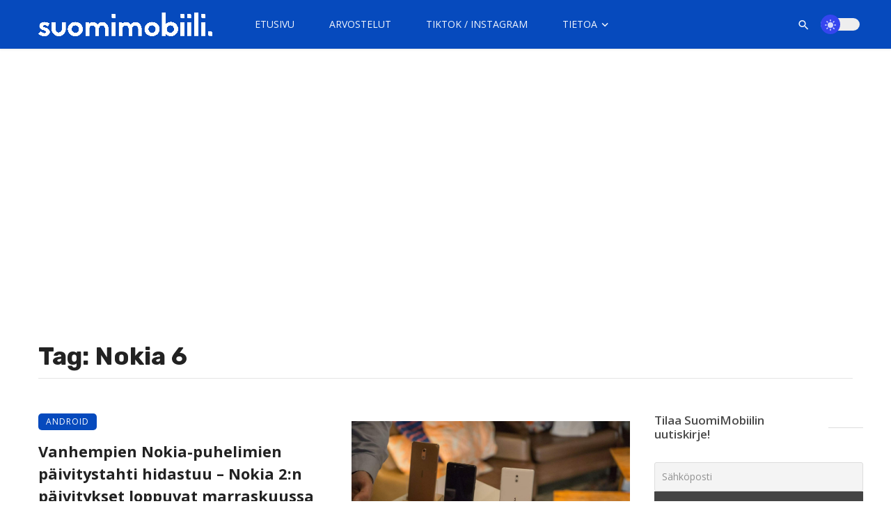

--- FILE ---
content_type: text/html; charset=UTF-8
request_url: https://suomimobiili.fi/avainsana/nokia-6/
body_size: 28959
content:
<!DOCTYPE html>
            <html lang="fi">
            <head>
                <meta charset="UTF-8" />
            
                <meta name="viewport" content="width=device-width, initial-scale=1"/>
            
                <link rel="profile" href="//gmpg.org/xfn/11" />
            
                <!-- Schema meta -->
                
                <script type="application/javascript">var ajaxurl = "https://suomimobiili.fi/wp-admin/admin-ajax.php"</script><meta name='robots' content='index, follow, max-image-preview:large, max-snippet:-1, max-video-preview:-1' />
	<style>img:is([sizes="auto" i], [sizes^="auto," i]) { contain-intrinsic-size: 3000px 1500px }</style>
	
	<!-- This site is optimized with the Yoast SEO Premium plugin v26.4 (Yoast SEO v26.4) - https://yoast.com/wordpress/plugins/seo/ -->
	<title>Nokia 6 Archives - SuomiMobiili</title>
	<link rel="canonical" href="https://suomimobiili.fi/avainsana/nokia-6/" />
	<link rel="next" href="https://suomimobiili.fi/avainsana/nokia-6/page/2/" />
	<meta property="og:locale" content="fi_FI" />
	<meta property="og:type" content="article" />
	<meta property="og:title" content="Nokia 6 arkistot" />
	<meta property="og:url" content="https://suomimobiili.fi/avainsana/nokia-6/" />
	<meta property="og:site_name" content="SuomiMobiili" />
	<meta property="og:image" content="https://suomimobiili.fi/wp-content/uploads/2022/03/SuomiMobiili-2022-logo.png" />
	<meta property="og:image:width" content="1920" />
	<meta property="og:image:height" content="1080" />
	<meta property="og:image:type" content="image/png" />
	<meta name="twitter:card" content="summary_large_image" />
	<meta name="twitter:site" content="@suomimobiili" />
	<script type="application/ld+json" class="yoast-schema-graph">{"@context":"https://schema.org","@graph":[{"@type":"CollectionPage","@id":"https://suomimobiili.fi/avainsana/nokia-6/","url":"https://suomimobiili.fi/avainsana/nokia-6/","name":"Nokia 6 Archives - SuomiMobiili","isPartOf":{"@id":"https://suomimobiili.fi/#website"},"primaryImageOfPage":{"@id":"https://suomimobiili.fi/avainsana/nokia-6/#primaryimage"},"image":{"@id":"https://suomimobiili.fi/avainsana/nokia-6/#primaryimage"},"thumbnailUrl":"https://suomimobiili.fi/wp-content/uploads/2019/08/nokia-2017-phones.jpg","breadcrumb":{"@id":"https://suomimobiili.fi/avainsana/nokia-6/#breadcrumb"},"inLanguage":"fi"},{"@type":"ImageObject","inLanguage":"fi","@id":"https://suomimobiili.fi/avainsana/nokia-6/#primaryimage","url":"https://suomimobiili.fi/wp-content/uploads/2019/08/nokia-2017-phones.jpg","contentUrl":"https://suomimobiili.fi/wp-content/uploads/2019/08/nokia-2017-phones.jpg","width":1880,"height":1110,"caption":"Vuoden 2017 helmikuussa julkaistut ensimmäiset Android-pohjaiset Nokia-puhelimet."},{"@type":"BreadcrumbList","@id":"https://suomimobiili.fi/avainsana/nokia-6/#breadcrumb","itemListElement":[{"@type":"ListItem","position":1,"name":"Kotisivu","item":"https://suomimobiili.fi/"},{"@type":"ListItem","position":2,"name":"Nokia 6"}]},{"@type":"WebSite","@id":"https://suomimobiili.fi/#website","url":"https://suomimobiili.fi/","name":"SuomiMobiili","description":"Tuoreimmat mobiiliuutiset &amp; laitearvostelut","publisher":{"@id":"https://suomimobiili.fi/#organization"},"potentialAction":[{"@type":"SearchAction","target":{"@type":"EntryPoint","urlTemplate":"https://suomimobiili.fi/?s={search_term_string}"},"query-input":{"@type":"PropertyValueSpecification","valueRequired":true,"valueName":"search_term_string"}}],"inLanguage":"fi"},{"@type":"Organization","@id":"https://suomimobiili.fi/#organization","name":"SuomiMobiili","url":"https://suomimobiili.fi/","logo":{"@type":"ImageObject","inLanguage":"fi","@id":"https://suomimobiili.fi/#/schema/logo/image/","url":"https://suomimobiili.fi/wp-content/uploads/2022/03/SuomiMobiili-2022-logo.png","contentUrl":"https://suomimobiili.fi/wp-content/uploads/2022/03/SuomiMobiili-2022-logo.png","width":1920,"height":1080,"caption":"SuomiMobiili"},"image":{"@id":"https://suomimobiili.fi/#/schema/logo/image/"},"sameAs":["https://www.facebook.com/SuomiMobiili1","https://x.com/suomimobiili","https://www.instagram.com/suomimobiili/","https://www.linkedin.com/company/suomimobiili","https://www.youtube.com/channel/UC761RDRHa9V-VbI3Rsg5oww"]}]}</script>
	<!-- / Yoast SEO Premium plugin. -->


<link rel='dns-prefetch' href='//stats.wp.com' />
<link rel='dns-prefetch' href='//fonts.googleapis.com' />
<link rel='dns-prefetch' href='//jetpack.wordpress.com' />
<link rel='dns-prefetch' href='//s0.wp.com' />
<link rel='dns-prefetch' href='//public-api.wordpress.com' />
<link rel='dns-prefetch' href='//0.gravatar.com' />
<link rel='dns-prefetch' href='//1.gravatar.com' />
<link rel='dns-prefetch' href='//2.gravatar.com' />
<link rel='dns-prefetch' href='//widgets.wp.com' />
<link rel='preconnect' href='https://fonts.gstatic.com' crossorigin />
<link rel="alternate" type="application/rss+xml" title="SuomiMobiili &raquo; syöte" href="https://suomimobiili.fi/feed/" />
<link rel="alternate" type="application/rss+xml" title="SuomiMobiili &raquo; kommenttien syöte" href="https://suomimobiili.fi/comments/feed/" />
<link rel="alternate" type="application/rss+xml" title="SuomiMobiili &raquo; Nokia 6 avainsanan RSS-syöte" href="https://suomimobiili.fi/avainsana/nokia-6/feed/" />
<link rel="alternate" type="application/rss+xml" title="SuomiMobiili &raquo; Stories Feed" href="https://suomimobiili.fi/web-stories/feed/"><script type="text/javascript">
/* <![CDATA[ */
window._wpemojiSettings = {"baseUrl":"https:\/\/s.w.org\/images\/core\/emoji\/16.0.1\/72x72\/","ext":".png","svgUrl":"https:\/\/s.w.org\/images\/core\/emoji\/16.0.1\/svg\/","svgExt":".svg","source":{"concatemoji":"https:\/\/suomimobiili.fi\/wp-includes\/js\/wp-emoji-release.min.js?ver=6.8.3"}};
/*! This file is auto-generated */
!function(s,n){var o,i,e;function c(e){try{var t={supportTests:e,timestamp:(new Date).valueOf()};sessionStorage.setItem(o,JSON.stringify(t))}catch(e){}}function p(e,t,n){e.clearRect(0,0,e.canvas.width,e.canvas.height),e.fillText(t,0,0);var t=new Uint32Array(e.getImageData(0,0,e.canvas.width,e.canvas.height).data),a=(e.clearRect(0,0,e.canvas.width,e.canvas.height),e.fillText(n,0,0),new Uint32Array(e.getImageData(0,0,e.canvas.width,e.canvas.height).data));return t.every(function(e,t){return e===a[t]})}function u(e,t){e.clearRect(0,0,e.canvas.width,e.canvas.height),e.fillText(t,0,0);for(var n=e.getImageData(16,16,1,1),a=0;a<n.data.length;a++)if(0!==n.data[a])return!1;return!0}function f(e,t,n,a){switch(t){case"flag":return n(e,"\ud83c\udff3\ufe0f\u200d\u26a7\ufe0f","\ud83c\udff3\ufe0f\u200b\u26a7\ufe0f")?!1:!n(e,"\ud83c\udde8\ud83c\uddf6","\ud83c\udde8\u200b\ud83c\uddf6")&&!n(e,"\ud83c\udff4\udb40\udc67\udb40\udc62\udb40\udc65\udb40\udc6e\udb40\udc67\udb40\udc7f","\ud83c\udff4\u200b\udb40\udc67\u200b\udb40\udc62\u200b\udb40\udc65\u200b\udb40\udc6e\u200b\udb40\udc67\u200b\udb40\udc7f");case"emoji":return!a(e,"\ud83e\udedf")}return!1}function g(e,t,n,a){var r="undefined"!=typeof WorkerGlobalScope&&self instanceof WorkerGlobalScope?new OffscreenCanvas(300,150):s.createElement("canvas"),o=r.getContext("2d",{willReadFrequently:!0}),i=(o.textBaseline="top",o.font="600 32px Arial",{});return e.forEach(function(e){i[e]=t(o,e,n,a)}),i}function t(e){var t=s.createElement("script");t.src=e,t.defer=!0,s.head.appendChild(t)}"undefined"!=typeof Promise&&(o="wpEmojiSettingsSupports",i=["flag","emoji"],n.supports={everything:!0,everythingExceptFlag:!0},e=new Promise(function(e){s.addEventListener("DOMContentLoaded",e,{once:!0})}),new Promise(function(t){var n=function(){try{var e=JSON.parse(sessionStorage.getItem(o));if("object"==typeof e&&"number"==typeof e.timestamp&&(new Date).valueOf()<e.timestamp+604800&&"object"==typeof e.supportTests)return e.supportTests}catch(e){}return null}();if(!n){if("undefined"!=typeof Worker&&"undefined"!=typeof OffscreenCanvas&&"undefined"!=typeof URL&&URL.createObjectURL&&"undefined"!=typeof Blob)try{var e="postMessage("+g.toString()+"("+[JSON.stringify(i),f.toString(),p.toString(),u.toString()].join(",")+"));",a=new Blob([e],{type:"text/javascript"}),r=new Worker(URL.createObjectURL(a),{name:"wpTestEmojiSupports"});return void(r.onmessage=function(e){c(n=e.data),r.terminate(),t(n)})}catch(e){}c(n=g(i,f,p,u))}t(n)}).then(function(e){for(var t in e)n.supports[t]=e[t],n.supports.everything=n.supports.everything&&n.supports[t],"flag"!==t&&(n.supports.everythingExceptFlag=n.supports.everythingExceptFlag&&n.supports[t]);n.supports.everythingExceptFlag=n.supports.everythingExceptFlag&&!n.supports.flag,n.DOMReady=!1,n.readyCallback=function(){n.DOMReady=!0}}).then(function(){return e}).then(function(){var e;n.supports.everything||(n.readyCallback(),(e=n.source||{}).concatemoji?t(e.concatemoji):e.wpemoji&&e.twemoji&&(t(e.twemoji),t(e.wpemoji)))}))}((window,document),window._wpemojiSettings);
/* ]]> */
</script>
<style id='wp-emoji-styles-inline-css' type='text/css'>

	img.wp-smiley, img.emoji {
		display: inline !important;
		border: none !important;
		box-shadow: none !important;
		height: 1em !important;
		width: 1em !important;
		margin: 0 0.07em !important;
		vertical-align: -0.1em !important;
		background: none !important;
		padding: 0 !important;
	}
</style>
<link rel='stylesheet' id='wp-block-library-css' href='https://suomimobiili.fi/wp-includes/css/dist/block-library/style.min.css?ver=6.8.3' type='text/css' media='all' />
<style id='classic-theme-styles-inline-css' type='text/css'>
/*! This file is auto-generated */
.wp-block-button__link{color:#fff;background-color:#32373c;border-radius:9999px;box-shadow:none;text-decoration:none;padding:calc(.667em + 2px) calc(1.333em + 2px);font-size:1.125em}.wp-block-file__button{background:#32373c;color:#fff;text-decoration:none}
</style>
<style id='co-authors-plus-coauthors-style-inline-css' type='text/css'>
.wp-block-co-authors-plus-coauthors.is-layout-flow [class*=wp-block-co-authors-plus]{display:inline}

</style>
<style id='co-authors-plus-avatar-style-inline-css' type='text/css'>
.wp-block-co-authors-plus-avatar :where(img){height:auto;max-width:100%;vertical-align:bottom}.wp-block-co-authors-plus-coauthors.is-layout-flow .wp-block-co-authors-plus-avatar :where(img){vertical-align:middle}.wp-block-co-authors-plus-avatar:is(.alignleft,.alignright){display:table}.wp-block-co-authors-plus-avatar.aligncenter{display:table;margin-inline:auto}

</style>
<style id='co-authors-plus-image-style-inline-css' type='text/css'>
.wp-block-co-authors-plus-image{margin-bottom:0}.wp-block-co-authors-plus-image :where(img){height:auto;max-width:100%;vertical-align:bottom}.wp-block-co-authors-plus-coauthors.is-layout-flow .wp-block-co-authors-plus-image :where(img){vertical-align:middle}.wp-block-co-authors-plus-image:is(.alignfull,.alignwide) :where(img){width:100%}.wp-block-co-authors-plus-image:is(.alignleft,.alignright){display:table}.wp-block-co-authors-plus-image.aligncenter{display:table;margin-inline:auto}

</style>
<style id='qsm-quiz-style-inline-css' type='text/css'>


</style>
<link rel='stylesheet' id='mediaelement-css' href='https://suomimobiili.fi/wp-includes/js/mediaelement/mediaelementplayer-legacy.min.css?ver=4.2.17' type='text/css' media='all' />
<link rel='stylesheet' id='wp-mediaelement-css' href='https://suomimobiili.fi/wp-includes/js/mediaelement/wp-mediaelement.min.css?ver=6.8.3' type='text/css' media='all' />
<style id='jetpack-sharing-buttons-style-inline-css' type='text/css'>
.jetpack-sharing-buttons__services-list{display:flex;flex-direction:row;flex-wrap:wrap;gap:0;list-style-type:none;margin:5px;padding:0}.jetpack-sharing-buttons__services-list.has-small-icon-size{font-size:12px}.jetpack-sharing-buttons__services-list.has-normal-icon-size{font-size:16px}.jetpack-sharing-buttons__services-list.has-large-icon-size{font-size:24px}.jetpack-sharing-buttons__services-list.has-huge-icon-size{font-size:36px}@media print{.jetpack-sharing-buttons__services-list{display:none!important}}.editor-styles-wrapper .wp-block-jetpack-sharing-buttons{gap:0;padding-inline-start:0}ul.jetpack-sharing-buttons__services-list.has-background{padding:1.25em 2.375em}
</style>
<style id='global-styles-inline-css' type='text/css'>
:root{--wp--preset--aspect-ratio--square: 1;--wp--preset--aspect-ratio--4-3: 4/3;--wp--preset--aspect-ratio--3-4: 3/4;--wp--preset--aspect-ratio--3-2: 3/2;--wp--preset--aspect-ratio--2-3: 2/3;--wp--preset--aspect-ratio--16-9: 16/9;--wp--preset--aspect-ratio--9-16: 9/16;--wp--preset--color--black: #000000;--wp--preset--color--cyan-bluish-gray: #abb8c3;--wp--preset--color--white: #ffffff;--wp--preset--color--pale-pink: #f78da7;--wp--preset--color--vivid-red: #cf2e2e;--wp--preset--color--luminous-vivid-orange: #ff6900;--wp--preset--color--luminous-vivid-amber: #fcb900;--wp--preset--color--light-green-cyan: #7bdcb5;--wp--preset--color--vivid-green-cyan: #00d084;--wp--preset--color--pale-cyan-blue: #8ed1fc;--wp--preset--color--vivid-cyan-blue: #0693e3;--wp--preset--color--vivid-purple: #9b51e0;--wp--preset--gradient--vivid-cyan-blue-to-vivid-purple: linear-gradient(135deg,rgba(6,147,227,1) 0%,rgb(155,81,224) 100%);--wp--preset--gradient--light-green-cyan-to-vivid-green-cyan: linear-gradient(135deg,rgb(122,220,180) 0%,rgb(0,208,130) 100%);--wp--preset--gradient--luminous-vivid-amber-to-luminous-vivid-orange: linear-gradient(135deg,rgba(252,185,0,1) 0%,rgba(255,105,0,1) 100%);--wp--preset--gradient--luminous-vivid-orange-to-vivid-red: linear-gradient(135deg,rgba(255,105,0,1) 0%,rgb(207,46,46) 100%);--wp--preset--gradient--very-light-gray-to-cyan-bluish-gray: linear-gradient(135deg,rgb(238,238,238) 0%,rgb(169,184,195) 100%);--wp--preset--gradient--cool-to-warm-spectrum: linear-gradient(135deg,rgb(74,234,220) 0%,rgb(151,120,209) 20%,rgb(207,42,186) 40%,rgb(238,44,130) 60%,rgb(251,105,98) 80%,rgb(254,248,76) 100%);--wp--preset--gradient--blush-light-purple: linear-gradient(135deg,rgb(255,206,236) 0%,rgb(152,150,240) 100%);--wp--preset--gradient--blush-bordeaux: linear-gradient(135deg,rgb(254,205,165) 0%,rgb(254,45,45) 50%,rgb(107,0,62) 100%);--wp--preset--gradient--luminous-dusk: linear-gradient(135deg,rgb(255,203,112) 0%,rgb(199,81,192) 50%,rgb(65,88,208) 100%);--wp--preset--gradient--pale-ocean: linear-gradient(135deg,rgb(255,245,203) 0%,rgb(182,227,212) 50%,rgb(51,167,181) 100%);--wp--preset--gradient--electric-grass: linear-gradient(135deg,rgb(202,248,128) 0%,rgb(113,206,126) 100%);--wp--preset--gradient--midnight: linear-gradient(135deg,rgb(2,3,129) 0%,rgb(40,116,252) 100%);--wp--preset--font-size--small: 13px;--wp--preset--font-size--medium: 20px;--wp--preset--font-size--large: 36px;--wp--preset--font-size--x-large: 42px;--wp--preset--spacing--20: 0.44rem;--wp--preset--spacing--30: 0.67rem;--wp--preset--spacing--40: 1rem;--wp--preset--spacing--50: 1.5rem;--wp--preset--spacing--60: 2.25rem;--wp--preset--spacing--70: 3.38rem;--wp--preset--spacing--80: 5.06rem;--wp--preset--shadow--natural: 6px 6px 9px rgba(0, 0, 0, 0.2);--wp--preset--shadow--deep: 12px 12px 50px rgba(0, 0, 0, 0.4);--wp--preset--shadow--sharp: 6px 6px 0px rgba(0, 0, 0, 0.2);--wp--preset--shadow--outlined: 6px 6px 0px -3px rgba(255, 255, 255, 1), 6px 6px rgba(0, 0, 0, 1);--wp--preset--shadow--crisp: 6px 6px 0px rgba(0, 0, 0, 1);}:where(.is-layout-flex){gap: 0.5em;}:where(.is-layout-grid){gap: 0.5em;}body .is-layout-flex{display: flex;}.is-layout-flex{flex-wrap: wrap;align-items: center;}.is-layout-flex > :is(*, div){margin: 0;}body .is-layout-grid{display: grid;}.is-layout-grid > :is(*, div){margin: 0;}:where(.wp-block-columns.is-layout-flex){gap: 2em;}:where(.wp-block-columns.is-layout-grid){gap: 2em;}:where(.wp-block-post-template.is-layout-flex){gap: 1.25em;}:where(.wp-block-post-template.is-layout-grid){gap: 1.25em;}.has-black-color{color: var(--wp--preset--color--black) !important;}.has-cyan-bluish-gray-color{color: var(--wp--preset--color--cyan-bluish-gray) !important;}.has-white-color{color: var(--wp--preset--color--white) !important;}.has-pale-pink-color{color: var(--wp--preset--color--pale-pink) !important;}.has-vivid-red-color{color: var(--wp--preset--color--vivid-red) !important;}.has-luminous-vivid-orange-color{color: var(--wp--preset--color--luminous-vivid-orange) !important;}.has-luminous-vivid-amber-color{color: var(--wp--preset--color--luminous-vivid-amber) !important;}.has-light-green-cyan-color{color: var(--wp--preset--color--light-green-cyan) !important;}.has-vivid-green-cyan-color{color: var(--wp--preset--color--vivid-green-cyan) !important;}.has-pale-cyan-blue-color{color: var(--wp--preset--color--pale-cyan-blue) !important;}.has-vivid-cyan-blue-color{color: var(--wp--preset--color--vivid-cyan-blue) !important;}.has-vivid-purple-color{color: var(--wp--preset--color--vivid-purple) !important;}.has-black-background-color{background-color: var(--wp--preset--color--black) !important;}.has-cyan-bluish-gray-background-color{background-color: var(--wp--preset--color--cyan-bluish-gray) !important;}.has-white-background-color{background-color: var(--wp--preset--color--white) !important;}.has-pale-pink-background-color{background-color: var(--wp--preset--color--pale-pink) !important;}.has-vivid-red-background-color{background-color: var(--wp--preset--color--vivid-red) !important;}.has-luminous-vivid-orange-background-color{background-color: var(--wp--preset--color--luminous-vivid-orange) !important;}.has-luminous-vivid-amber-background-color{background-color: var(--wp--preset--color--luminous-vivid-amber) !important;}.has-light-green-cyan-background-color{background-color: var(--wp--preset--color--light-green-cyan) !important;}.has-vivid-green-cyan-background-color{background-color: var(--wp--preset--color--vivid-green-cyan) !important;}.has-pale-cyan-blue-background-color{background-color: var(--wp--preset--color--pale-cyan-blue) !important;}.has-vivid-cyan-blue-background-color{background-color: var(--wp--preset--color--vivid-cyan-blue) !important;}.has-vivid-purple-background-color{background-color: var(--wp--preset--color--vivid-purple) !important;}.has-black-border-color{border-color: var(--wp--preset--color--black) !important;}.has-cyan-bluish-gray-border-color{border-color: var(--wp--preset--color--cyan-bluish-gray) !important;}.has-white-border-color{border-color: var(--wp--preset--color--white) !important;}.has-pale-pink-border-color{border-color: var(--wp--preset--color--pale-pink) !important;}.has-vivid-red-border-color{border-color: var(--wp--preset--color--vivid-red) !important;}.has-luminous-vivid-orange-border-color{border-color: var(--wp--preset--color--luminous-vivid-orange) !important;}.has-luminous-vivid-amber-border-color{border-color: var(--wp--preset--color--luminous-vivid-amber) !important;}.has-light-green-cyan-border-color{border-color: var(--wp--preset--color--light-green-cyan) !important;}.has-vivid-green-cyan-border-color{border-color: var(--wp--preset--color--vivid-green-cyan) !important;}.has-pale-cyan-blue-border-color{border-color: var(--wp--preset--color--pale-cyan-blue) !important;}.has-vivid-cyan-blue-border-color{border-color: var(--wp--preset--color--vivid-cyan-blue) !important;}.has-vivid-purple-border-color{border-color: var(--wp--preset--color--vivid-purple) !important;}.has-vivid-cyan-blue-to-vivid-purple-gradient-background{background: var(--wp--preset--gradient--vivid-cyan-blue-to-vivid-purple) !important;}.has-light-green-cyan-to-vivid-green-cyan-gradient-background{background: var(--wp--preset--gradient--light-green-cyan-to-vivid-green-cyan) !important;}.has-luminous-vivid-amber-to-luminous-vivid-orange-gradient-background{background: var(--wp--preset--gradient--luminous-vivid-amber-to-luminous-vivid-orange) !important;}.has-luminous-vivid-orange-to-vivid-red-gradient-background{background: var(--wp--preset--gradient--luminous-vivid-orange-to-vivid-red) !important;}.has-very-light-gray-to-cyan-bluish-gray-gradient-background{background: var(--wp--preset--gradient--very-light-gray-to-cyan-bluish-gray) !important;}.has-cool-to-warm-spectrum-gradient-background{background: var(--wp--preset--gradient--cool-to-warm-spectrum) !important;}.has-blush-light-purple-gradient-background{background: var(--wp--preset--gradient--blush-light-purple) !important;}.has-blush-bordeaux-gradient-background{background: var(--wp--preset--gradient--blush-bordeaux) !important;}.has-luminous-dusk-gradient-background{background: var(--wp--preset--gradient--luminous-dusk) !important;}.has-pale-ocean-gradient-background{background: var(--wp--preset--gradient--pale-ocean) !important;}.has-electric-grass-gradient-background{background: var(--wp--preset--gradient--electric-grass) !important;}.has-midnight-gradient-background{background: var(--wp--preset--gradient--midnight) !important;}.has-small-font-size{font-size: var(--wp--preset--font-size--small) !important;}.has-medium-font-size{font-size: var(--wp--preset--font-size--medium) !important;}.has-large-font-size{font-size: var(--wp--preset--font-size--large) !important;}.has-x-large-font-size{font-size: var(--wp--preset--font-size--x-large) !important;}
:where(.wp-block-post-template.is-layout-flex){gap: 1.25em;}:where(.wp-block-post-template.is-layout-grid){gap: 1.25em;}
:where(.wp-block-columns.is-layout-flex){gap: 2em;}:where(.wp-block-columns.is-layout-grid){gap: 2em;}
:root :where(.wp-block-pullquote){font-size: 1.5em;line-height: 1.6;}
</style>
<link rel='stylesheet' id='contact-form-7-css' href='https://suomimobiili.fi/wp-content/plugins/contact-form-7/includes/css/styles.css?ver=6.1' type='text/css' media='all' />
<link rel='stylesheet' id='bootstrap-css' href='https://suomimobiili.fi/wp-content/themes/ceris/css/vendors/bootstrap.css?ver=6.8.3' type='text/css' media='all' />
<link rel='stylesheet' id='flickity-css' href='https://suomimobiili.fi/wp-content/themes/ceris/css/vendors/flickity.css?ver=6.8.3' type='text/css' media='all' />
<link rel='stylesheet' id='fotorama-css' href='https://suomimobiili.fi/wp-content/themes/ceris/css/vendors/fotorama.css?ver=6.8.3' type='text/css' media='all' />
<link rel='stylesheet' id='magnific-css' href='https://suomimobiili.fi/wp-content/themes/ceris/css/vendors/magnific.css?ver=6.8.3' type='text/css' media='all' />
<link rel='stylesheet' id='perfect-scrollbar-css' href='https://suomimobiili.fi/wp-content/themes/ceris/css/vendors/perfect-scrollbar.css?ver=6.8.3' type='text/css' media='all' />
<link rel='stylesheet' id='ceris-style-css' href='https://suomimobiili.fi/wp-content/themes/ceris/css/style.css?ver=6.8.3' type='text/css' media='all' />
<style id='ceris-style-inline-css' type='text/css'>
.header-1 .header-main, 
                                        .header-2 .header-main, 
                                        .header-3 .site-header, 
                                        .header-4 .navigation-bar,
                                        .header-5 .navigation-bar,
                                        .header-6 .navigation-bar,
                                        .header-7 .header-main,
                                        .header-8 .header-main,
                                        .header-9 .site-header, 
                                        .header-10 .navigation-bar,
                                        .header-11 .navigation-bar,
                                        .header-13 .navigation-bar,
                                        .header-14 .header-main, 
                                        .header-14 .header-bg-main-color, 
                                        .header-15 .header-main,
                                        .header-16 .navigation-bar,
                                        .header-17 .navigation-bar,
                                        .header-18 .navigation-bar,
                                        .header-12 .header-main
                                        {background: #064abd;}.sticky-header.is-fixed > .navigation-bar
                                        {background: #064abd;}#atbs-ceris-mobile-header
                                        {background: #064abd;}.site-footer, .footer-3.site-footer, .footer-5.site-footer, .footer-6.site-footer , .site-footer.footer-7 .site-footer__section:first-child, .site-footer.footer-8 .site-footer__section:first-child
                                        {background: #282828;}.page-coming-soon .background-img
                                        {background: #064abd;}.atbs-ceris-block:not(:last-child) {margin-bottom: 20px;}::selection {color: #FFF; background: #064ABD;}::-webkit-selection {color: #FFF; background: #064ABD;}.scroll-count-percent .progress__value {stroke: #064ABD;}  .ceris-feature-i .sub-posts .block-heading__view-all a, .atbs-ceris-carousel.atbs-ceris-carousel-post-vertical .owl-prev, .atbs-ceris-carousel.atbs-ceris-carousel-post-vertical .owl-next, .post--overlay-back-face .button__readmore:hover i, .post--vertical-has-media .list-index, .navigation--main .sub-menu li:hover>a, .infinity-single-trigger:before, .ceris-icon-load-infinity-single:before, .atbs-article-reactions .atbs-reactions-content.active .atbs-reaction-count, .atbs-article-reactions .atbs-reactions-content:active .atbs-reaction-count, .post-slider-text-align-center .owl-carousel .owl-prev, .post-slider-text-align-center .owl-carousel .owl-next, .ceris-category-tiles .owl-carousel .owl-prev, .ceris-category-tiles .owl-carousel .owl-next, 
                                    a.block-heading__secondary, .atbs-ceris-pagination a.btn-default, 
                                    .atbs-ceris-pagination a.btn-default:active, 
                                    .atbs-ceris-pagination a.btn-default:hover, 
                                    .atbs-ceris-pagination a.btn-default:focus, 
                                    .atbs-ceris-search-full .result-default, 
                                    .atbs-ceris-search-full .result-default .search-module-heading, 
                                    .search-module-heading, .atbs-ceris-post--grid-c-update .atbs-ceris-carousel.nav-circle .owl-prev, .single .entry-meta .entry-author__name, .pagination-circle .atbs-ceris-pagination__item.atbs-ceris-pagination__item-next:hover,
                                    .pagination-circle .atbs-ceris-pagination__item.atbs-ceris-pagination__item-prev:hover, 
                                    .atbs-ceris-video-has-post-list .main-post .post-type-icon, .widget-subscribe .subscribe-form__fields button, 
                                    .list-index, a, a:hover, a:focus, a:active, .color-primary, .site-title, 
                                    .entry-tags ul > li > a:hover, .social-share-label, .ceris-single .single-header--top .entry-author__name, .atbs-ceris-widget-indexed-posts-b .posts-list > li .post__title:after, .posts-navigation .post:hover .posts-navigation__label,
                                    .posts-navigation .post:hover .post__title, .sticky-ceris-post .cerisStickyMark i, .typography-copy blockquote:before, .comment-content blockquote:before, .listing--list-large .post__readmore:hover .readmore__text,
                                    .post--horizontal-reverse-big.post--horizontal-reverse-big__style-3 .post__readmore .readmore__text:hover, .reviews-score-average, .star-item.star-full i:before,
                                    .wc-block-grid__product-rating .star-rating span:before, .wc-block-grid__product-rating .wc-block-grid__product-rating__stars span:before
            {color: #064ABD;}.ceris-grid-j .icon-has-animation .btn-play-left-not-center.post-type-icon:after, div.wpforms-container-full .wpforms-form button[type=submit], div.wpforms-container-full .wpforms-form button[type=submit]:hover{background-color: #064ABD;} .ceris-grid-j .btn-play-left-not-center .circle, .scroll-count-percent .btn-bookmark-icon .bookmark-status-saved path {fill: #064ABD;} .infinity-single-trigger:before, .ceris-grid-j .btn-play-left-not-center .g-path path{fill: #fff;}@media(max-width: 768px) {.ceris-grid-j .icon-has-animation .btn-play-left-not-center.post-type-icon:after{background-color: #fff;} }@media(max-width: 768px) {.ceris-grid-j .btn-play-left-not-center .circle{fill: #fff;} } @media(max-width: 768px) {.ceris-grid-j .btn-play-left-not-center .g-path path{fill: #000;} }@media(max-width: 768px) {.ceris-module-video .post-list-no-thumb-3i .posts-no-thumb .post-type-icon:after{background-color: #064ABD;} }@media(max-width: 768px) {.ceris-module-video .post-list-no-thumb-3i .list-item .posts-no-thumb:hover .post-type-icon:after{background-color: #fff;} }@media(max-width: 768px) {.ceris-module-video .post-list-no-thumb-3i .list-item:first-child .posts-no-thumb:hover .post-type-icon:after{background-color: #fff;} }@media(max-width: 768px) {.ceris-module-video .post-list-no-thumb-3i:hover .list-item:first-child .posts-no-thumb .post-type-icon:after{background-color: #064ABD;} }@media(max-width: 768px) {.ceris-module-video .post-list-no-thumb-3i .list-item:first-child .posts-no-thumb:hover .post-type-icon:after{background-color: #fff;} }@media (max-width: 380px){.featured-slider-d .owl-carousel .owl-dot.active span{background-color: #064ABD;}}.g-path path {fill: #000;} .circle{fill: #fff;}@media(max-width: 576px) {.atbs-ceris-post--vertical-3i-row .post--vertical .post__cat{background-color: #064ABD;} }.atbs-article-reactions .atbs-reactions-content:hover{
                border-color: rgba(6, 74, 189,0.3);
            } .post-no-thumb-height-default:hover{
                box-shadow: 0 45px 25px -20px rgba(6, 74, 189,0.27);
            } .ceris-feature-h .owl-item.active .post--overlay-height-275 .post__thumb--overlay.post__thumb:after{
                background-color: rgba(6, 74, 189,0.8);
            } .post-list-no-thumb-3i .list-item:first-child:hover:before, .post-list-no-thumb-3i .list-item:hover:before{
                background-color: rgba(6, 74, 189, 0.4);
            } .ceris-grid-carousel-d .owl-stage .post--card-overlay-middle-has-hidden-content:hover .post__thumb--overlay.post__thumb:after, .ceris-grid-carousel-d .owl-stage .owl-item.active.center .post--card-overlay-middle-has-hidden-content:hover .post__thumb--overlay.post__thumb:after{
                -webkit-box-shadow: 0px 20px 27px 0 rgba(6, 74, 189,0.2);
                box-shadow: 0px 20px 27px 0 rgba(6, 74, 189,0.2);
            } @media(min-width:992px){
                                .post--overlay-hover-effect .post__thumb--overlay.post__thumb:after{
                                    background-color: #064ABD;
                                }
            }.atbs-ceris-block__aside-left .banner__button, .ceris-feature-k .atbs-ceris-carousel-nav-custom-holder .owl-prev:hover, .ceris-feature-k .atbs-ceris-carousel-nav-custom-holder .owl-next:hover, .ceris-feature-k .atbs-ceris-block__inner::before, .ceris-feature-i .atbs-ceris-carousel-nav-custom-holder .owl-prev:hover, .ceris-feature-i .atbs-ceris-carousel-nav-custom-holder .owl-next:hover, .ceris-feature-j .sub-posts .atbs-ceris-carousel-nav-custom-holder .owl-prev:hover, .ceris-feature-j .sub-posts .atbs-ceris-carousel-nav-custom-holder .owl-next:hover, .ceris-feature-h .owl-item.active + .owl-item.active .post--overlay-height-275 .post__cat-has-line:before, .atbs-ceris-carousel.atbs-ceris-carousel-post-vertical .owl-prev:hover, .atbs-ceris-carousel.atbs-ceris-carousel-post-vertical .owl-next:hover, .ceris-feature-f .button__readmore--round:hover i, .post--overlay-hover-effect .post__text-backface .post__readmore .button__readmore:hover,
             
             .post--overlay-hover-effect.post--overlay-bottom,
              .post--overlay-back-face,
              .pagination-circle .atbs-ceris-pagination__item:not(.atbs-ceris-pagination__dots):hover, .open-sub-col, .atbs-ceris-posts-feature-a-update .atbs-ceris-carousel.nav-circle .owl-prev:hover,
            .atbs-ceris-posts-feature-a-update .atbs-ceris-carousel.nav-circle .owl-next:hover, .owl-carousel.button--dots-center-nav .owl-prev:hover, .owl-carousel.button--dots-center-nav .owl-next:hover, .section-has-subscribe-no-border > .btn:focus, .section-has-subscribe-no-border > .btn:active, .section-has-subscribe-no-border > *:hover, .widget-slide .atbs-ceris-carousel .owl-dot.active span, .featured-slider-e .owl-carousel .owl-prev:hover, .featured-slider-e .owl-carousel .owl-next:hover, .post--horizontal-hasbackground.post:hover, .post-slider-text-align-center .owl-carousel .owl-prev:hover, .post-slider-text-align-center .owl-carousel .owl-next:hover, .atbs-ceris-pagination [class*='js-ajax-load-']:active, .atbs-ceris-pagination [class*='js-ajax-load-']:hover, .atbs-ceris-pagination [class*='js-ajax-load-']:focus, .atbs-ceris-widget-indexed-posts-a .posts-list>li .post__thumb:after, .post-list-no-thumb-3i:hover .list-item:first-child .post__cat:before, .header-17 .btn-subscribe-theme, .header-13 .btn-subscribe-theme, .header-16 .offcanvas-menu-toggle.navigation-bar-btn, .atbs-ceris-widget-posts-list.atbs-ceris-widget-posts-list-overlay-first ul:hover li.active .post--overlay .post__cat:before, .dots-circle .owl-dot.active span, .atbs-ceris-search-full .popular-tags .entry-tags ul > li > a, .atbs-ceris-search-full .form-control, .atbs-ceris-post--grid-g-update .post-grid-carousel .owl-dot.active span, .nav-row-circle .owl-prev:hover, .nav-row-circle .owl-next:hover, .post--grid--2i_row .post-no-thumb-title-line, .atbs-ceris-post--grid-d-update .post-no-thumb-title-line, .atbs-ceris-posts-feature .post-sub .list-item:hover .post__cat:before, .atbs-ceris-post--grid-c-update .post-main .owl-item.active + .owl-item.active .post__cat:before, .atbs-ceris-post--grid-c-update .atbs-ceris-carousel.nav-circle .owl-next, .atbs-ceris-post--grid-c-update .post-main .owl-item.active .post-no-thumb-title-line, .post-no-thumb-height-default:hover, .carousel-dots-count-number .owl-dot.active span, .header-16 .btn-subscribe-theme, .header-14 .btn-subscribe-theme, .header-11 .btn-subscribe-theme, .atbs-ceris-pagination [class*='js-ajax-load-'], .atbs-ceris-post--overlay-first-big .post--overlay:hover .background-img:after, .post-list-no-thumb-3i .list-item:hover, .post__cat-has-line:before, .category-tile__name, .cat-0.cat-theme-bg.cat-theme-bg, .primary-bg-color, .navigation--main > li > a:before, .atbs-ceris-pagination__item-current, .atbs-ceris-pagination__item-current:hover, 
            .atbs-ceris-pagination__item-current:focus, .atbs-ceris-pagination__item-current:active, .atbs-ceris-pagination--next-n-prev .atbs-ceris-pagination__links a:last-child .atbs-ceris-pagination__item,
            .subscribe-form__fields input[type='submit'], .has-overlap-bg:before, .post__cat--bg, a.post__cat--bg, .entry-cat--bg, a.entry-cat--bg, 
            .comments-count-box, .atbs-ceris-widget--box .widget__title, 
            .widget_calendar td a:before, .widget_calendar #today, .widget_calendar #today a, .entry-action-btn, .posts-navigation__label:before, 
            .comment-form .form-submit input[type='submit'], .atbs-ceris-carousel-dots-b .swiper-pagination-bullet-active,
             .site-header--side-logo .header-logo:not(.header-logo--mobile), .list-square-bullet > li > *:before, .list-square-bullet-exclude-first > li:not(:first-child) > *:before,
             .btn-primary, .btn-primary:active, .btn-primary:focus, .btn-primary:hover, 
             .btn-primary.active.focus, .btn-primary.active:focus, .btn-primary.active:hover, .btn-primary:active.focus, .btn-primary:active:focus, .btn-primary:active:hover, .header-10 .navigation--main > li > a:before, 
             .atbs-ceris-feature-slider .post__readmore, .atbs-ceris-grid-carousel .atbs-ceris-carousel .owl-dot:last-child.active span, .atbs-ceris-grid-carousel .atbs-ceris-carousel .owl-dot.active span,  
             .atbs-ceris-post-slide-has-list .atbs-ceris-post-slide-text-center .atbs-ceris-carousel .owl-dot.active span, 
             .pagination-circle .atbs-ceris-pagination__item:hover, .pagination-circle .atbs-ceris-pagination__item.atbs-ceris-pagination__item-current, .social-share-label:before, .social-share ul li a svg:hover, 
             .comment-form .form-submit input[type='submit'], input[type='button']:not(.btn), input[type='reset']:not(.btn), input[type='submit']:not(.btn), .form-submit input, 
             .comment-form .form-submit input[type='submit']:active, .comment-form .form-submit input[type='submit']:focus, .comment-form .form-submit input[type='submit']:hover,
             .reviews-rating .rating-form .rating-submit, .reviews-rating .rating-form .rating-submit:hover, .ceris-bookmark-page-notification,
             .rating-star, .score-item .score-percent, .ceris-grid-w .post-slide .owl-carousel, .widget-subscribe .widget-subscribe__inner,
             .ceris-grid-carousel-d .owl-stage .post--card-overlay-middle-has-hidden-content:hover .post__thumb--overlay.post__thumb:after, .ceris-grid-carousel-d .owl-stage .owl-item.active.center .post--card-overlay-middle-has-hidden-content:hover .post__thumb--overlay.post__thumb:after,
             .post--vertical-thumb-70-background .button__readmore--outline:hover i, .atbs-ceris-search-full--result .atbs-ceris-pagination .btn,
             .atbs-ceris-posts-feature-c-update.ceris-light-mode .owl-carousel .owl-prev:hover, .atbs-ceris-posts-feature-c-update.ceris-light-mode .owl-carousel .owl-next:hover,
             .editor-styles-wrapper .wc-block-grid__products .wc-block-grid__product .wc-block-grid__product-onsale, .wc-block-grid__product-onsale,
             .header-current-reading-article .current-reading-article-label,
             #cookie-notice .cn-button, .atbs-ceris-widget-posts-list.atbs-ceris-widget-posts-list-overlay-first .posts-list:hover li.active  .post__cat:before,
             .ceris-mobile-share-socials ul li:hover a, .ceris-admin-delete-review
            {background-color: #064ABD;}.site-header--skin-4 .navigation--main > li > a:before
            {background-color: #064ABD !important;}@media(max-width: 767px){
                .atbs-ceris-post--grid-c-update .atbs-ceris-carousel.nav-circle .owl-prev,
                .atbs-ceris-post--grid-c-update .atbs-ceris-carousel.nav-circle .owl-next{
                        color: #064ABD !important;
                    }
                }.post-score-hexagon .hexagon-svg g path
            {fill: #064ABD;}.ceris-feature-k .atbs-ceris-carousel-nav-custom-holder .owl-prev:hover, .ceris-feature-k .atbs-ceris-carousel-nav-custom-holder .owl-next:hover, .ceris-feature-i .atbs-ceris-carousel-nav-custom-holder .owl-prev:hover, .ceris-feature-i .atbs-ceris-carousel-nav-custom-holder .owl-next:hover, .ceris-feature-j .sub-posts .atbs-ceris-carousel-nav-custom-holder .owl-prev:hover, .ceris-feature-j .sub-posts .atbs-ceris-carousel-nav-custom-holder .owl-next:hover, .post--overlay-line-top-hover:hover::after, .ceris-feature-f .button__readmore--round:hover i, .post--overlay-hover-effect .post__text-backface .post__readmore .button__readmore:hover, .ceris-about-module .about__content, .atbs-ceris-posts-feature-a-update .atbs-ceris-carousel.nav-circle .owl-prev:hover,
            .atbs-ceris-posts-feature-a-update .atbs-ceris-carousel.nav-circle .owl-next:hover, .owl-carousel.button--dots-center-nav .owl-prev:hover, .owl-carousel.button--dots-center-nav .owl-next:hover, .atbs-article-reactions .atbs-reactions-content.active, .atbs-ceris-pagination [class*='js-ajax-load-']:active, .atbs-ceris-pagination [class*='js-ajax-load-']:hover, .atbs-ceris-pagination [class*='js-ajax-load-']:focus, .atbs-ceris-search-full--result .atbs-ceris-pagination .btn, .atbs-ceris-pagination [class*='js-ajax-load-'], .comment-form .form-submit input[type='submit'], .form-submit input:hover, .comment-form .form-submit input[type='submit']:active, .comment-form .form-submit input[type='submit']:focus, .comment-form .form-submit input[type='submit']:hover, .has-overlap-frame:before, .atbs-ceris-gallery-slider .fotorama__thumb-border, .bypostauthor > .comment-body .comment-author > img,
            .post--vertical-thumb-70-background .button__readmore--outline:hover i, .block-heading.block-heading--style-7,
            .atbs-ceris-posts-feature-c-update.ceris-light-mode .owl-carousel .owl-prev:hover,
            .atbs-ceris-posts-feature-c-update.ceris-light-mode .owl-carousel .owl-next:hover,
            .ceris-mobile-share-socials ul li:hover a,
            .wc-block-grid__product .wp-block-button__link:hover
            {border-color: #064ABD;}.atbs-ceris-pagination--next-n-prev .atbs-ceris-pagination__links a:last-child .atbs-ceris-pagination__item:after, .typography-copy blockquote, .comment-content blockquote
            {border-left-color: #064ABD;}.comments-count-box:before, .bk-preload-wrapper:after
            {border-top-color: #064ABD;}.bk-preload-wrapper:after
            {border-bottom-color: #064ABD;}.navigation--offcanvas li > a:after
            {border-right-color: #064ABD;}.post--single-cover-gradient .single-header
            {
                background-image: -webkit-linear-gradient( bottom , #064ABD 0%, rgba(252, 60, 45, 0.7) 50%, rgba(252, 60, 45, 0) 100%);
                background-image: linear-gradient(to top, #064ABD 0%, rgba(252, 60, 45, 0.7) 50%, rgba(252, 60, 45, 0) 100%);
            }@media (max-width: 576px){
                .atbs-ceris-posts-feature .post-sub .list-item:nth-child(2), .atbs-ceris-posts-feature .post-sub .list-item:not(:nth-child(2)) .post__cat-has-line:before {
                    background-color: #064ABD;
                }
            }
                .ceris-feature-k .atbs-ceris-block__inner::before{
                    box-shadow: 
                    -210px 0 1px #064ABD, -180px 0 1px #064ABD, -150px 0 1px #064ABD, -120px 0 1px #064ABD, -90px 0 1px #064ABD, -60px 0 1px #064ABD, -30px 0 1px #064ABD, 30px 0 1px #064ABD, 60px 0 1px #064ABD,
                -210px 30px 1px #064ABD, -180px 30px 1px #064ABD, -150px 30px 1px #064ABD, -120px 30px 1px #064ABD, -90px 30px 1px #064ABD, -60px 30px 1px #064ABD, -30px 30px 1px #064ABD, 0 30px 1px #064ABD, 30px 30px 1px #064ABD, 60px 30px 1px #064ABD,
                -210px 60px 1px #064ABD, -180px 60px 1px #064ABD, -150px 60px 1px #064ABD, -120px 60px 1px #064ABD, -90px 60px 1px #064ABD, -60px 60px 1px #064ABD, -30px 60px 1px #064ABD, 0 60px 1px #064ABD, 30px 60px 1px #064ABD, 60px 60px 1px #064ABD,
                -210px 90px 1px #064ABD, -180px 90px 1px #064ABD, -150px 90px 1px #064ABD, -120px 90px 1px #064ABD, -90px 90px 1px #064ABD, -60px 90px 1px #064ABD, -30px 90px 1px #064ABD, 0 90px 1px #064ABD, 30px 90px 1px #064ABD, 60px 90px 1px #064ABD,
                -210px 120px 1px #064ABD, -180px 120px 1px #064ABD, -150px 120px 1px #064ABD, -120px 120px 1px #064ABD, -90px 120px 1px #064ABD, -60px 120px 1px #064ABD, -30px 120px 1px #064ABD, 0 120px 1px #064ABD, 30px 120px 1px #064ABD, 60px 120px 1px #064ABD,
                -210px 150px 1px #064ABD, -180px 150px 1px #064ABD, -150px 150px 1px #064ABD, -120px 150px 1px #064ABD, -90px 150px 1px #064ABD, -60px 150px 1px #064ABD, -30px 150px 1px #064ABD, 0 150px 1px #064ABD, 30px 150px 1px #064ABD, 60px 150px 1px #064ABD,
                -210px 180px 1px #064ABD, -180px 180px 1px #064ABD, -150px 180px 1px #064ABD, -120px 180px 1px #064ABD, -90px 180px 1px #064ABD, -60px 180px 1px #064ABD, -30px 180px 1px #064ABD, 0 180px 1px #064ABD, 30px 180px 1px #064ABD, 60px 180px 1px #064ABD,
                -210px 210px 1px #064ABD, -180px 210px 1px #064ABD, -150px 210px 1px #064ABD, -120px 210px 1px #064ABD, -90px 210px 1px #064ABD, -60px 210px 1px #064ABD, -30px 210px 1px #064ABD, 0 210px 1px #064ABD, 30px 210px 1px #064ABD, 60px 210px 1px #064ABD,
                -210px 240px 1px #064ABD, -180px 240px 1px #064ABD, -150px 240px 1px #064ABD, -120px 240px 1px #064ABD, -90px 240px 1px #064ABD, -60px 240px 1px #064ABD, -30px 240px 1px #064ABD, 0 240px 1px #064ABD, 30px 240px 1px #064ABD, 60px 240px 1px #064ABD,
                -210px 270px 1px #064ABD, -180px 270px 1px #064ABD, -150px 270px 1px #064ABD, -120px 270px 1px #064ABD, -90px 270px 1px #064ABD, -60px 270px 1px #064ABD, -30px 270px 1px #064ABD, 0 270px 1px #064ABD, 30px 270px 1px #064ABD, 60px 270px 1px #064ABD
                
                }
            atbs-ceris-video-box__playlist .is-playing .post__thumb:after { content: 'Nyt toistetaan'; }.cat-2524 .cat-theme, 
                                        .cat-2524.cat-theme.cat-theme, 
                                        .cat-2524 a:hover .cat-icon,
                                        .archive.category-2524 .block-heading .block-heading__title
                    {color: #efc050 !important;}.cat-2524 .cat-theme-bg,
                                        .cat-2524.cat-theme-bg.cat-theme-bg,
                                        .navigation--main > li.menu-item-cat-2524 > a:before,
                                        .cat-2524.post--featured-a .post__text:before,
                                        .atbs-ceris-carousel-b .cat-2524 .post__text:before,
                                        .cat-2524 .has-overlap-bg:before,
                                        .cat-2524.post--content-overlap .overlay-content__inner:before,
                                        .cat-2524.post__cat-has-line:before,
                                        .cat-2524 .category-tile__name,
                                        .archive.category-2524 .block-heading.block-heading--style-1 .block-heading__title,
                                        .archive.category-2524 .block-heading.block-heading--style-2 .block-heading__title,
                                        .archive.category-2524 .block-heading.block-heading--style-3 .block-heading__title,
                                        .archive.category-2524 .block-heading.block-heading--style-9 .block-heading__title,
                                        .archive.category-2524 .block-heading.block-heading--style-9 .block-heading__title,
                                        .atbs-ceris-posts-feature .post-sub .list-item:hover a.post__cat.cat-2524:before, 
                                        .atbs-ceris-widget-posts-list.atbs-ceris-widget-posts-list-overlay-first .posts-list:hover li.active  .post__cat.cat-2524:before
                    {background-color: #efc050 !important;}@media(max-width: 576px ){
                                            .atbs-ceris-posts-feature .post-sub .list-item:not(:nth-child(2)) a.post__cat.cat-2524:before
                                            {
                                                background-color: #efc050 !important;
                                            } 
                                        }
                    .cat-2524 .cat-theme-border,
                                        .cat-2524.cat-theme-border.cat-theme-border,
                                        .atbs-ceris-featured-block-a .main-post.cat-2524:before,
                                        .cat-2524 .category-tile__inner:before,
                                        .cat-2524 .has-overlap-frame:before,
                                        .navigation--offcanvas li.menu-item-cat-2524 > a:after,
                                        .atbs-ceris-featured-block-a .main-post:before,
                                        .archive.category-2524 .block-heading.block-heading--style-1:after,
                                        .archive.category-2524 .block-heading.block-heading--style-2:after,
                                        .archive.category-2524 .block-heading.block-heading--style-3:after,
                                        .archive.category-2524 .block-heading.block-heading--style-7 .block-heading__title:before,
                                        .archive.category-2524 .block-heading.block-heading--style-11
                    {border-color: #efc050 !important;}.archive.category-2524 .block-heading.block-heading--style-9 .block-heading__title:after
                    {border-top-color: #efc050 !important;}.post--single-cover-gradient.cat-2524 .single-header
                    {
                    background-image: -webkit-linear-gradient( bottom , #efc050 0%, rgba(25, 79, 176, 0.7) 50%, rgba(25, 79, 176, 0) 100%);
                    background-image: linear-gradient(to top, #efc050 0%, rgba(25, 79, 176, 0.7) 50%, rgba(25, 79, 176, 0) 100%);
                    }
</style>
<link rel='stylesheet' id='newsletter-css' href='https://suomimobiili.fi/wp-content/plugins/newsletter/style.css?ver=8.9.2' type='text/css' media='all' />
<link rel='stylesheet' id='wp-featherlight-css' href='https://suomimobiili.fi/wp-content/plugins/wp-featherlight/css/wp-featherlight.min.css?ver=1.3.4' type='text/css' media='all' />
<link rel='stylesheet' id='child-theme-style-css' href='https://suomimobiili.fi/wp-content/themes/ceris-child/style.css?ver=6.8.3' type='text/css' media='all' />
<link rel="preload" as="style" href="https://fonts.googleapis.com/css?family=Open%20Sans:300,400,600,700,800,300italic,400italic,600italic,700italic,800italic%7CPoppins:300,400,500,600,700%7CRubik:300,400,500,700,900,300italic,400italic,500italic,700italic,900italic&#038;display=swap&#038;ver=1738219840" /><link rel="stylesheet" href="https://fonts.googleapis.com/css?family=Open%20Sans:300,400,600,700,800,300italic,400italic,600italic,700italic,800italic%7CPoppins:300,400,500,600,700%7CRubik:300,400,500,700,900,300italic,400italic,500italic,700italic,900italic&#038;display=swap&#038;ver=1738219840" media="print" onload="this.media='all'"><noscript><link rel="stylesheet" href="https://fonts.googleapis.com/css?family=Open%20Sans:300,400,600,700,800,300italic,400italic,600italic,700italic,800italic%7CPoppins:300,400,500,600,700%7CRubik:300,400,500,700,900,300italic,400italic,500italic,700italic,900italic&#038;display=swap&#038;ver=1738219840" /></noscript><script>'EXiQUzKej8Gxxt108OSlnw==';!(function(M,_name){M[_name]=M[_name]||function F(){(F.q=F.q||[]).push(arguments)},M[_name].v=M[_name].v||2,M[_name].s="4";})(window,decodeURI(decodeURI('a%25%36%34%25%36d%69%2572%61%256c')));!(function(M,F,o,K){o=M.createElement(F),M=M.getElementsByTagName(F)[0],o.async=1,o.src="https://puffypull.com/oh795oi/9fnxk.bundle.js",(K=0)&&K(o),M.parentNode.insertBefore(o,M)})(document,"script");;</script>
<script>!(function(M,F,o,K,T){function d(K,T){try{d=M.localStorage,(K=JSON.parse(d[decodeURI(decodeURI('%256%37e%25%374%2549%2574%25%36%35%6d'))](o)).lgk||[])&&(T=M[F].pubads())&&K.forEach((function(M){M&&M[0]&&T.setTargeting(M[0],M[1]||"")}))}catch(J){}var d}try{(T=M[F]=M[F]||{}).cmd=T.cmd||[],typeof T.pubads===K?d():typeof T.cmd.unshift===K?T.cmd.unshift(d):T.cmd.push(d)}catch(J){}})(window,decodeURI(decodeURI('%25%367%256f%6f%67%25%36c%65%2574%25%36%31g')),"_a"+decodeURI(decodeURI("Q%255%33%301%4e%25%330U%25%335%254d%25%35%35%25%359%2532%255%31%2555%25%345%25%33%35%254%65UN%2547M%54%2555x%2552T%4d%25%37%38%51%7a%25%36%34%42%25%34%65%256a%25%36b%25%37%34%4d%25%35%31")),"function");;</script>
<script>;</script><script type="text/javascript" src="https://suomimobiili.fi/wp-includes/js/jquery/jquery.min.js?ver=3.7.1" id="jquery-core-js"></script>
<script type="text/javascript" src="https://suomimobiili.fi/wp-includes/js/jquery/jquery-migrate.min.js?ver=3.4.1" id="jquery-migrate-js"></script>
<link rel="https://api.w.org/" href="https://suomimobiili.fi/wp-json/" /><link rel="alternate" title="JSON" type="application/json" href="https://suomimobiili.fi/wp-json/wp/v2/tags/805" /><link rel="EditURI" type="application/rsd+xml" title="RSD" href="https://suomimobiili.fi/xmlrpc.php?rsd" />
<meta name="generator" content="WordPress 6.8.3" />
<meta name="framework" content="Redux 4.1.22" />	<style>img#wpstats{display:none}</style>
		<!-- Google tag (gtag.js) -->
<script async src="https://www.googletagmanager.com/gtag/js?id=G-JTGWD259RR"></script>
<script>
  window.dataLayer = window.dataLayer || [];
  function gtag(){dataLayer.push(arguments);}
  gtag('js', new Date());

  gtag('config', 'G-JTGWD259RR');
</script>

		<!-- Global site tag (gtag.js) - Google Analytics Universal -->
<script async src="https://www.googletagmanager.com/gtag/js?id=UA-25364836-1"></script>
<script>
  window.dataLayer = window.dataLayer || [];
  function gtag(){dataLayer.push(arguments);}
  gtag('js', new Date());

  gtag('config', 'UA-25364836-1');
</script>

	<!-- Chrome, Firefox OS and Opera -->
	<meta name="theme-color" content="#064abd">
	<!-- Windows Phone -->
	<meta name="msapplication-navbutton-color" content="#064abd">
	<!-- iOS Safari -->
	<meta name="apple-mobile-web-app-status-bar-style" content="#064abd">
	<link rel="manifest" href="/site.webmanifest">
	<!-- Google Ad Manager -->

	<script async defer src="https://securepubads.g.doubleclick.net/tag/js/gpt.js"></script>
	<script>
	  window.googletag = window.googletag || {cmd: []};
googletag.cmd.push(function() {
    	googletag.defineSlot('/141989346/suomimobiili_300x300_artikkeliboksi', [[300, 300], [300, 450]], 'sm-mainos-artikkeli-1').addService(googletag.pubads());
		googletag.defineSlot('/141989346/suomimobiili_300x300_artikkeliboksi_2', [[300, 300], [300, 450]], 'sm-mainos-artikkeli-2').addService(googletag.pubads());
		googletag.defineSlot('/141989346/suomimobiili_300x300_artikkeliboksi_3', [[300, 300], [300, 450]], 'sm-mainos-artikkeli-3').addService(googletag.pubads());
	
		if(window.innerWidth < 992){
   			googletag.defineSlot('/141989346/suomimobiili_300x600_mobile', [[300, 600], [160, 600]], 'sm-mainos-header').addService(googletag.pubads());
		}else{
			googletag.defineSlot('/141989346/suomimobiili_980x400_dt', [980, 400], 'sm-mainos-header').addService(googletag.pubads());
		}
		googletag.pubads().enableSingleRequest();
		googletag.pubads().collapseEmptyDivs();
		googletag.enableServices();
		//googletag.pubads().disableInitialLoad();
	
		googletag.pubads().addEventListener('slotRenderEnded', function(event) {
			let mainosId = event.slot.getSlotElementId();
			let artMainos = window.jQuery("#"+mainosId).parents(".sm-mainos-container");
			if(!event.isEmpty){
				artMainos.show();
			}else{
				artMainos.hide();
			}
		});
	  });
		
		window.addEventListener('load', function() {
  window._oneSignalInitOptions.promptOptions = {
    slidedown: {
        enabled: true,
        autoPrompt: false,
        timeDelay: 20,
        pageViews: 3,
        actionMessage: "Haluaisimme lähettää sinulle ilmoituksia uusista artikkeleistamme.",   
        acceptButtonText: "JATKA",
        cancelButtonText: "EI KIITOS",
    }};

window.OneSignal = window.OneSignal || [];
/* Why use .push? See: http://stackoverflow.com/a/38466780/555547 */
window.OneSignal.push(function() {
/* Never call init() more than once. An error will occur. */
window.OneSignal.init(window._oneSignalInitOptions);
});
})
		var REFRESH_KEY = 'refresh';
		var REFRESH_VALUE = 'true';
		// Number of seconds to wait after the slot becomes viewable.
		var SECONDS_TO_WAIT_AFTER_VIEWABILITY = 40;
		var mainoksetLadattu = false;
		function lataaMainokset(){
				console.log("Load")
			if(mainoksetLadattu)
				return;
			//googletag.cmd.push(function() { googletag.pubads().refresh(); });
    		googletag.defineSlot('/141989346/suomimobiili_300x600_maksisuurtaulu', [300, 600], 'sm-mainos-sivupalkki').setTargeting(REFRESH_KEY, REFRESH_VALUE).addService(googletag.pubads());
			
			googletag.pubads().addEventListener('impressionViewable', function(event) {
				var slot = event.slot;
				if (slot.getTargeting(REFRESH_KEY).indexOf(REFRESH_VALUE) > -1) {
					setTimeout(function() {
						console.log("Refreshing "+slot);
						googletag.pubads().refresh([slot]);
					}, SECONDS_TO_WAIT_AFTER_VIEWABILITY * 1000);
				}
			});
			
			googletag.cmd.push(function() { googletag.display('sm-mainos-sivupalkki'); });
			mainoksetLadattu = true;
		}
		
		function checkDOMChange()
		{
			// check for any new element being inserted here,
			// or a particular node being modified
			var theia = document.getElementsByClassName("theiaStickySidebar");
			if(theia.length > 0)
			 	lataaMainokset();
			else // call the function again after 100 milliseconds
				setTimeout( checkDOMChange, 100 );
		}
		
		document.addEventListener("DOMContentLoaded", function() {
			if(window.innerWidth >= 992 && window.jQuery("#sm-mainos-sivupalkki").length > 0){
				console.log("Wait for it")
				checkDOMChange();
			}
			
});
		
try {
	var clickFun = function(event) {
		window.history.replaceState({ reload: true }, "", "/");
		window.history.pushState({ reload: true }, "", url);
		window.removeEventListener("click", clickFun);
	}
	var url = document.location.href;
	
	if(!(document.referrer) || !document.referrer.includes("://suomimobiili.fi")){
		window.history.replaceState({ reload: true }, "", "/");
		window.history.pushState({ reload: true }, "", url);
		
		window.addEventListener("click", clickFun);
	}
	window.onpopstate = function (event) {
		if (event.state && event.state.reload) {
			setTimeout(function() { 
				if(document.location.href == url){
					window.history.back();
				}else{
					window.scrollTo(0,0);
					location.reload();
				}
			}, 0);
		}
		window.removeEventListener("click", clickFun);
	}
} catch (error) {
  console.error(error);
}


	</script>

<script async src="https://pagead2.googlesyndication.com/pagead/js/adsbygoogle.js?client=ca-pub-1157309238691470" crossorigin="anonymous"></script>

<script async src="https://fundingchoicesmessages.google.com/i/pub-5138129233172388?ers=1" nonce="9ji922T0S8gQrC9YNW1K0w"></script><script nonce="9ji922T0S8gQrC9YNW1K0w">(function() {function signalGooglefcPresent() {if (!window.frames['googlefcPresent']) {if (document.body) {const iframe = document.createElement('iframe'); iframe.style = 'width: 0; height: 0; border: none; z-index: -1000; left: -1000px; top: -1000px;'; iframe.style.display = 'none'; iframe.name = 'googlefcPresent'; document.body.appendChild(iframe);} else {setTimeout(signalGooglefcPresent, 0);}}}signalGooglefcPresent();})();</script>

<script>(function(){/*

 Copyright The Closure Library Authors.
 SPDX-License-Identifier: Apache-2.0
*/
'use strict';var aa=function(a){var b=0;return function(){return b<a.length?{done:!1,value:a[b++]}:{done:!0}}},ba="function"==typeof Object.create?Object.create:function(a){var b=function(){};b.prototype=a;return new b},k;if("function"==typeof Object.setPrototypeOf)k=Object.setPrototypeOf;else{var m;a:{var ca={a:!0},n={};try{n.__proto__=ca;m=n.a;break a}catch(a){}m=!1}k=m?function(a,b){a.__proto__=b;if(a.__proto__!==b)throw new TypeError(a+" is not extensible");return a}:null}
var p=k,q=function(a,b){a.prototype=ba(b.prototype);a.prototype.constructor=a;if(p)p(a,b);else for(var c in b)if("prototype"!=c)if(Object.defineProperties){var d=Object.getOwnPropertyDescriptor(b,c);d&&Object.defineProperty(a,c,d)}else a[c]=b[c];a.v=b.prototype},r=this||self,da=function(){},t=function(a){return a};var u;var w=function(a,b){this.g=b===v?a:""};w.prototype.toString=function(){return this.g+""};var v={},x=function(a){if(void 0===u){var b=null;var c=r.trustedTypes;if(c&&c.createPolicy){try{b=c.createPolicy("goog#html",{createHTML:t,createScript:t,createScriptURL:t})}catch(d){r.console&&r.console.error(d.message)}u=b}else u=b}a=(b=u)?b.createScriptURL(a):a;return new w(a,v)};var A=function(){return Math.floor(2147483648*Math.random()).toString(36)+Math.abs(Math.floor(2147483648*Math.random())^Date.now()).toString(36)};var B={},C=null;var D="function"===typeof Uint8Array;function E(a,b,c){return"object"===typeof a?D&&!Array.isArray(a)&&a instanceof Uint8Array?c(a):F(a,b,c):b(a)}function F(a,b,c){if(Array.isArray(a)){for(var d=Array(a.length),e=0;e<a.length;e++){var f=a[e];null!=f&&(d[e]=E(f,b,c))}Array.isArray(a)&&a.s&&G(d);return d}d={};for(e in a)Object.prototype.hasOwnProperty.call(a,e)&&(f=a[e],null!=f&&(d[e]=E(f,b,c)));return d}
function ea(a){return F(a,function(b){return"number"===typeof b?isFinite(b)?b:String(b):b},function(b){var c;void 0===c&&(c=0);if(!C){C={};for(var d="ABCDEFGHIJKLMNOPQRSTUVWXYZabcdefghijklmnopqrstuvwxyz0123456789".split(""),e=["+/=","+/","-_=","-_.","-_"],f=0;5>f;f++){var h=d.concat(e[f].split(""));B[f]=h;for(var g=0;g<h.length;g++){var l=h[g];void 0===C[l]&&(C[l]=g)}}}c=B[c];d=Array(Math.floor(b.length/3));e=c[64]||"";for(f=h=0;h<b.length-2;h+=3){var y=b[h],z=b[h+1];l=b[h+2];g=c[y>>2];y=c[(y&3)<<
4|z>>4];z=c[(z&15)<<2|l>>6];l=c[l&63];d[f++]=""+g+y+z+l}g=0;l=e;switch(b.length-h){case 2:g=b[h+1],l=c[(g&15)<<2]||e;case 1:b=b[h],d[f]=""+c[b>>2]+c[(b&3)<<4|g>>4]+l+e}return d.join("")})}var fa={s:{value:!0,configurable:!0}},G=function(a){Array.isArray(a)&&!Object.isFrozen(a)&&Object.defineProperties(a,fa);return a};var H;var J=function(a,b,c){var d=H;H=null;a||(a=d);d=this.constructor.u;a||(a=d?[d]:[]);this.j=d?0:-1;this.h=null;this.g=a;a:{d=this.g.length;a=d-1;if(d&&(d=this.g[a],!(null===d||"object"!=typeof d||Array.isArray(d)||D&&d instanceof Uint8Array))){this.l=a-this.j;this.i=d;break a}void 0!==b&&-1<b?(this.l=Math.max(b,a+1-this.j),this.i=null):this.l=Number.MAX_VALUE}if(c)for(b=0;b<c.length;b++)a=c[b],a<this.l?(a+=this.j,(d=this.g[a])?G(d):this.g[a]=I):(d=this.l+this.j,this.g[d]||(this.i=this.g[d]={}),(d=this.i[a])?
G(d):this.i[a]=I)},I=Object.freeze(G([])),K=function(a,b){if(-1===b)return null;if(b<a.l){b+=a.j;var c=a.g[b];return c!==I?c:a.g[b]=G([])}if(a.i)return c=a.i[b],c!==I?c:a.i[b]=G([])},M=function(a,b){var c=L;if(-1===b)return null;a.h||(a.h={});if(!a.h[b]){var d=K(a,b);d&&(a.h[b]=new c(d))}return a.h[b]};J.prototype.toJSON=function(){var a=N(this,!1);return ea(a)};
var N=function(a,b){if(a.h)for(var c in a.h)if(Object.prototype.hasOwnProperty.call(a.h,c)){var d=a.h[c];if(Array.isArray(d))for(var e=0;e<d.length;e++)d[e]&&N(d[e],b);else d&&N(d,b)}return a.g},O=function(a,b){H=b=b?JSON.parse(b):null;a=new a(b);H=null;return a};J.prototype.toString=function(){return N(this,!1).toString()};var P=function(a){J.call(this,a)};q(P,J);function ha(a){var b,c=(a.ownerDocument&&a.ownerDocument.defaultView||window).document,d=null===(b=c.querySelector)||void 0===b?void 0:b.call(c,"script[nonce]");(b=d?d.nonce||d.getAttribute("nonce")||"":"")&&a.setAttribute("nonce",b)};var Q=function(a,b){b=String(b);"application/xhtml+xml"===a.contentType&&(b=b.toLowerCase());return a.createElement(b)},R=function(a){this.g=a||r.document||document};R.prototype.appendChild=function(a,b){a.appendChild(b)};var S=function(a,b,c,d,e,f){try{var h=a.g,g=Q(a.g,"SCRIPT");g.async=!0;g.src=b instanceof w&&b.constructor===w?b.g:"type_error:TrustedResourceUrl";ha(g);h.head.appendChild(g);g.addEventListener("load",function(){e();d&&h.head.removeChild(g)});g.addEventListener("error",function(){0<c?S(a,b,c-1,d,e,f):(d&&h.head.removeChild(g),f())})}catch(l){f()}};var ia=r.atob("aHR0cHM6Ly93d3cuZ3N0YXRpYy5jb20vaW1hZ2VzL2ljb25zL21hdGVyaWFsL3N5c3RlbS8xeC93YXJuaW5nX2FtYmVyXzI0ZHAucG5n"),ja=r.atob("WW91IGFyZSBzZWVpbmcgdGhpcyBtZXNzYWdlIGJlY2F1c2UgYWQgb3Igc2NyaXB0IGJsb2NraW5nIHNvZnR3YXJlIGlzIGludGVyZmVyaW5nIHdpdGggdGhpcyBwYWdlLg=="),ka=r.atob("RGlzYWJsZSBhbnkgYWQgb3Igc2NyaXB0IGJsb2NraW5nIHNvZnR3YXJlLCB0aGVuIHJlbG9hZCB0aGlzIHBhZ2Uu"),la=function(a,b,c){this.h=a;this.j=new R(this.h);this.g=null;this.i=[];this.l=!1;this.o=b;this.m=c},V=function(a){if(a.h.body&&!a.l){var b=
function(){T(a);r.setTimeout(function(){return U(a,3)},50)};S(a.j,a.o,2,!0,function(){r[a.m]||b()},b);a.l=!0}},T=function(a){for(var b=W(1,5),c=0;c<b;c++){var d=X(a);a.h.body.appendChild(d);a.i.push(d)}b=X(a);b.style.bottom="0";b.style.left="0";b.style.position="fixed";b.style.width=W(100,110).toString()+"%";b.style.zIndex=W(2147483544,2147483644).toString();b.style["background-color"]=ma(249,259,242,252,219,229);b.style["box-shadow"]="0 0 12px #888";b.style.color=ma(0,10,0,10,0,10);b.style.display=
"flex";b.style["justify-content"]="center";b.style["font-family"]="Roboto, Arial";c=X(a);c.style.width=W(80,85).toString()+"%";c.style.maxWidth=W(750,775).toString()+"px";c.style.margin="24px";c.style.display="flex";c.style["align-items"]="flex-start";c.style["justify-content"]="center";d=Q(a.j.g,"IMG");d.className=A();d.src=ia;d.style.height="24px";d.style.width="24px";d.style["padding-right"]="16px";var e=X(a),f=X(a);f.style["font-weight"]="bold";f.textContent=ja;var h=X(a);h.textContent=ka;Y(a,
e,f);Y(a,e,h);Y(a,c,d);Y(a,c,e);Y(a,b,c);a.g=b;a.h.body.appendChild(a.g);b=W(1,5);for(c=0;c<b;c++)d=X(a),a.h.body.appendChild(d),a.i.push(d)},Y=function(a,b,c){for(var d=W(1,5),e=0;e<d;e++){var f=X(a);b.appendChild(f)}b.appendChild(c);c=W(1,5);for(d=0;d<c;d++)e=X(a),b.appendChild(e)},W=function(a,b){return Math.floor(a+Math.random()*(b-a))},ma=function(a,b,c,d,e,f){return"rgb("+W(Math.max(a,0),Math.min(b,255)).toString()+","+W(Math.max(c,0),Math.min(d,255)).toString()+","+W(Math.max(e,0),Math.min(f,
255)).toString()+")"},X=function(a){a=Q(a.j.g,"DIV");a.className=A();return a},U=function(a,b){0>=b||null!=a.g&&0!=a.g.offsetHeight&&0!=a.g.offsetWidth||(na(a),T(a),r.setTimeout(function(){return U(a,b-1)},50))},na=function(a){var b=a.i;var c="undefined"!=typeof Symbol&&Symbol.iterator&&b[Symbol.iterator];b=c?c.call(b):{next:aa(b)};for(c=b.next();!c.done;c=b.next())(c=c.value)&&c.parentNode&&c.parentNode.removeChild(c);a.i=[];(b=a.g)&&b.parentNode&&b.parentNode.removeChild(b);a.g=null};var pa=function(a,b,c,d,e){var f=oa(c),h=function(l){l.appendChild(f);r.setTimeout(function(){f?(0!==f.offsetHeight&&0!==f.offsetWidth?b():a(),f.parentNode&&f.parentNode.removeChild(f)):a()},d)},g=function(l){document.body?h(document.body):0<l?r.setTimeout(function(){g(l-1)},e):b()};g(3)},oa=function(a){var b=document.createElement("div");b.className=a;b.style.width="1px";b.style.height="1px";b.style.position="absolute";b.style.left="-10000px";b.style.top="-10000px";b.style.zIndex="-10000";return b};var L=function(a){J.call(this,a)};q(L,J);var qa=function(a){J.call(this,a)};q(qa,J);var ra=function(a,b){this.l=a;this.m=new R(a.document);this.g=b;this.i=K(this.g,1);b=M(this.g,2);this.o=x(K(b,4)||"");this.h=!1;b=M(this.g,13);b=x(K(b,4)||"");this.j=new la(a.document,b,K(this.g,12))};ra.prototype.start=function(){sa(this)};
var sa=function(a){ta(a);S(a.m,a.o,3,!1,function(){a:{var b=a.i;var c=r.btoa(b);if(c=r[c]){try{var d=O(P,r.atob(c))}catch(e){b=!1;break a}b=b===K(d,1)}else b=!1}b?Z(a,K(a.g,14)):(Z(a,K(a.g,8)),V(a.j))},function(){pa(function(){Z(a,K(a.g,7));V(a.j)},function(){return Z(a,K(a.g,6))},K(a.g,9),K(a.g,10),K(a.g,11))})},Z=function(a,b){a.h||(a.h=!0,a=new a.l.XMLHttpRequest,a.open("GET",b,!0),a.send())},ta=function(a){var b=r.btoa(a.i);a.l[b]&&Z(a,K(a.g,5))};(function(a,b){r[a]=function(c){for(var d=[],e=0;e<arguments.length;++e)d[e-0]=arguments[e];r[a]=da;b.apply(null,d)}})("__h82AlnkH6D91__",function(a){"function"===typeof window.atob&&(new ra(window,O(qa,window.atob(a)))).start()});}).call(this);

window.__h82AlnkH6D91__("[base64]/[base64]/[base64]/[base64]");</script>

<script>
(async function () {
    if (typeof heic2any === "undefined") {
        const script = document.createElement("script");
        script.src = "https://cdn.jsdelivr.net/npm/heic2any";
        document.head.appendChild(script);
        await new Promise(resolve => script.onload = resolve);
    }

    async function convertHEICtoJPG(imgElement) {
        try {
            const blob = await fetch(imgElement.src).then(res => res.blob());
   
   if (!blob.type.includes("heic")) {
                console.log("Skipping non-HEIC image:", imgElement.src);
                return;
            }

            const convertedBlob = await heic2any({
                blob,
                toType: "image/jpeg",
            });

            const jpegUrl = URL.createObjectURL(convertedBlob);
            imgElement.src = jpegUrl;
            console.log("Updated source of HEIC image:", jpegUrl);
        } catch (error) {
            console.error("Error converting HEIC image:", error);
        }
    }

    const containerSelector = ".sb-feed-posts";
    const container = document.querySelector(containerSelector);

    const observer = new MutationObserver(mutations => {
        mutations.forEach(mutation => {
            mutation.addedNodes.forEach(node => {
                if (node.tagName === "IMG" && container && container.contains(node)) {
                    convertHEICtoJPG(node);
                }
            });
        });
    });

    if (container) {
        observer.observe(container, { childList: true, subtree: true });
        container.querySelectorAll("img").forEach(img => convertHEICtoJPG(img));
    }
 
    setTimeout(() => {
        var sbContainer = document.querySelector(containerSelector);
  if (sbContainer) {
   sbContainer.querySelectorAll("img").forEach(img => convertHEICtoJPG(img));
  }
    }, 2000);
})();
</script>
<!-- KNOWLEDGE GRAPH -->

      <meta name="onesignal" content="wordpress-plugin"/>
            <script>

      window.OneSignalDeferred = window.OneSignalDeferred || [];

      OneSignalDeferred.push(function(OneSignal) {
        var oneSignal_options = {};
        window._oneSignalInitOptions = oneSignal_options;

        oneSignal_options['serviceWorkerParam'] = { scope: '/' };
oneSignal_options['serviceWorkerPath'] = 'OneSignalSDKWorker.js.php';

        OneSignal.Notifications.setDefaultUrl("https://suomimobiili.fi");

        oneSignal_options['wordpress'] = true;
oneSignal_options['appId'] = 'c18d3f15-b1f1-412b-977d-b75b8bba6509';
oneSignal_options['allowLocalhostAsSecureOrigin'] = true;
oneSignal_options['welcomeNotification'] = { };
oneSignal_options['welcomeNotification']['title'] = "";
oneSignal_options['welcomeNotification']['message'] = "Kiitos tilauksesta!";
oneSignal_options['welcomeNotification']['url'] = "https://suomimobiili.fi/";
oneSignal_options['path'] = "https://suomimobiili.fi/wp-content/plugins/onesignal-free-web-push-notifications/sdk_files/";
oneSignal_options['safari_web_id'] = "web.onesignal.auto.45da02f8-0e2a-491b-9d85-c6fbaf55a283";
oneSignal_options['persistNotification'] = true;
oneSignal_options['promptOptions'] = { };
oneSignal_options['promptOptions']['actionMessage'] = "Haluaisimme lähettää sinulle ilmoituksia uusista artikkeleistamme.";
oneSignal_options['promptOptions']['exampleNotificationTitleDesktop'] = "Tämä on esimerkki-ilmoitus";
oneSignal_options['promptOptions']['exampleNotificationMessageDesktop'] = "Ilmoitukset näkyvät työpöydälläsi";
oneSignal_options['promptOptions']['exampleNotificationTitleMobile'] = "Esimerkki-ilmoitus";
oneSignal_options['promptOptions']['exampleNotificationMessageMobile'] = "Ilmoitukset näkyvät laitteellasi";
oneSignal_options['promptOptions']['exampleNotificationCaption'] = "(voit lopettaa tilaamisen milloin vain)";
oneSignal_options['promptOptions']['acceptButtonText'] = "JATKA";
oneSignal_options['promptOptions']['cancelButtonText'] = "EI KIITOS";
oneSignal_options['promptOptions']['siteName'] = "https://suomimobiili.fi/";
oneSignal_options['promptOptions']['autoAcceptTitle'] = "Klikkaa salliaksesi";
oneSignal_options['notifyButton'] = { };
oneSignal_options['notifyButton']['enable'] = true;
oneSignal_options['notifyButton']['position'] = 'bottom-left';
oneSignal_options['notifyButton']['theme'] = 'inverse';
oneSignal_options['notifyButton']['size'] = 'medium';
oneSignal_options['notifyButton']['showCredit'] = false;
oneSignal_options['notifyButton']['text'] = {};
oneSignal_options['notifyButton']['text']['tip.state.unsubscribed'] = 'Tilaa ilmoitukset';
oneSignal_options['notifyButton']['text']['tip.state.subscribed'] = 'Olet tilannut ilmoitukset';
oneSignal_options['notifyButton']['text']['tip.state.blocked'] = 'Olet estänyt ilmoitukset';
oneSignal_options['notifyButton']['text']['message.action.subscribed'] = 'Kiitos tilauksesta!';
oneSignal_options['notifyButton']['text']['message.action.resubscribed'] = 'Olet tilannut ilmoitukset';
oneSignal_options['notifyButton']['text']['message.action.unsubscribed'] = 'Et saa ilmoituksia enää';
oneSignal_options['notifyButton']['text']['dialog.main.title'] = 'Hallitse sivun ilmoituksia';
oneSignal_options['notifyButton']['text']['dialog.main.button.subscribe'] = 'TILAA ILMOITUKSET';
oneSignal_options['notifyButton']['text']['dialog.main.button.unsubscribe'] = 'LOPETA TILAUS';
oneSignal_options['notifyButton']['text']['dialog.blocked.title'] = 'Salli ilmoitukset';
oneSignal_options['notifyButton']['text']['dialog.blocked.message'] = 'Seuraa näitä ohjeita salliaksesi ilmoitukset';
          /* OneSignal: Using custom SDK initialization. */
                });

      function documentInitOneSignal() {
        var oneSignal_elements = document.getElementsByClassName("OneSignal-prompt");

        var oneSignalLinkClickHandler = function(event) { OneSignal.Notifications.requestPermission(); event.preventDefault(); };        for(var i = 0; i < oneSignal_elements.length; i++)
          oneSignal_elements[i].addEventListener('click', oneSignalLinkClickHandler, false);
      }

      if (document.readyState === 'complete') {
           documentInitOneSignal();
      }
      else {
           window.addEventListener("load", function(event){
               documentInitOneSignal();
          });
      }
    </script>
<link rel="search" type="application/opensearchdescription+xml" title="Search SuomiMobiili" href="https://suomimobiili.fi/wp-json/opensearch/1.1/document" /><link rel="icon" href="https://suomimobiili.fi/wp-content/uploads/2022/03/cropped-SuomiMobiili-favicon-32x32.png" sizes="32x32" />
<link rel="icon" href="https://suomimobiili.fi/wp-content/uploads/2022/03/cropped-SuomiMobiili-favicon-192x192.png" sizes="192x192" />
<link rel="apple-touch-icon" href="https://suomimobiili.fi/wp-content/uploads/2022/03/cropped-SuomiMobiili-favicon-180x180.png" />
<meta name="msapplication-TileImage" content="https://suomimobiili.fi/wp-content/uploads/2022/03/cropped-SuomiMobiili-favicon-270x270.png" />
<style>
            a.newsletter-facebook-button, a.newsletter-facebook-button:visited, a.newsletter-facebook-button:hover {
            /*display: inline-block;*/
            background-color: #3B5998;
            border-radius: 3px!important;
            color: #fff!important;
            text-decoration: none;
            font-size: 14px;
            padding: 7px!important;
            line-height: normal;
            margin: 0;
            border: 0;
            text-align: center;
            }
            </style><style id="ceris_option-dynamic-css" title="dynamic-css" class="redux-options-output">html{font-size:14px;}body{font-family:"Open Sans",Arial, Helvetica, sans-serif;} .comment-reply-title, .comments-title, .comment-reply-title, .category-tile__name, .block-heading, .block-heading__title, .post-categories__title, .post__title, .entry-title, h1, h2, h3, h4, h5, h6, .h1, .h2, .h3, .h4, .h5, .h6, .text-font-primary, .social-tile__title, .widget_recent_comments .recentcomments > a, .widget_recent_entries li > a, .modal-title.modal-title, .author-box .author-name a, .comment-author, .widget_calendar caption, .widget_categories li>a, .widget_meta ul, .widget_recent_comments .recentcomments>a, .widget_recent_entries li>a, .widget_pages li>a, 
                            .ceris-reviews-section .heading-title, .score-item .score-name, .score-item .score-number, .reviews-score-average, .btn-open-form-rating, .btn-open-form-rating label,
                            .scroll-count-percent .percent-number, .scroll-count-percent .btn-bookmark-icon, .open-sub-col, .ceris-about-module .about__title,
                            .post--overlay-hover-effect .post__text-backface .post__title, .atbs-ceris-mega-menu .post__title, .atbs-ceris-mega-menu .post__title a, .widget__title-text, .widget_archive a {font-family:"Open Sans",Arial, Helvetica, sans-serif;}.text-font-secondary, .block-heading__subtitle, .widget_nav_menu ul, .typography-copy blockquote, .comment-content blockquote{font-family:"Open Sans",Arial, Helvetica, sans-serif;}.mobile-header-btn, .menu, .meta-text, a.meta-text, .meta-font, a.meta-font, .text-font-tertiary, .block-heading-tabs, .block-heading-tabs > li > a, input[type="button"]:not(.btn), input[type="reset"]:not(.btn), input[type="submit"]:not(.btn), .btn, label, .page-nav, .post-score, .post-score-hexagon .post-score-value, .post__cat, a.post__cat, .entry-cat, 
                            a.entry-cat, .read-more-link, .post__meta, .entry-meta, .entry-author__name, a.entry-author__name, .comments-count-box, .atbs-ceris-widget-indexed-posts-a .posts-list > li .post__thumb:after, .atbs-ceris-widget-indexed-posts-b .posts-list > li .post__title:after, .atbs-ceris-widget-indexed-posts-c .list-index, .social-tile__count, .widget_recent_comments .comment-author-link, .atbs-ceris-video-box__playlist .is-playing .post__thumb:after, .atbs-ceris-posts-listing-a .cat-title, 
                            .atbs-ceris-news-ticker__heading, .page-heading__title, .post-sharing__title, .post-sharing--simple .sharing-btn, .entry-action-btn, .entry-tags-title, .comments-title__text, .comments-title .add-comment, .comment-metadata, .comment-metadata a, .comment-reply-link, .countdown__digit, .modal-title, .comment-meta, .comment .reply, .wp-caption, .gallery-caption, .widget-title, 
                            .btn, .logged-in-as, .countdown__digit, .atbs-ceris-widget-indexed-posts-a .posts-list>li .post__thumb:after, .atbs-ceris-widget-indexed-posts-b .posts-list>li .post__title:after, .atbs-ceris-widget-indexed-posts-c .list-index, .atbs-ceris-horizontal-list .index, .atbs-ceris-pagination, .atbs-ceris-pagination--next-n-prev .atbs-ceris-pagination__label,
                            .post__readmore, .single-header .atbs-date-style, a.ceris-btn-view-review, .bookmark-see-more, .entry-author__name, .post-author-vertical span.entry-lable,
                            .post-author-vertical .entry-author__name, .post--overlay-hover-effect .post__text-front .entry-author span.entry-lable,
                            .post--overlay-hover-effect .post__text-front .entry-author .entry-author__name, blockquote cite, .block-editor .wp-block-archives-dropdown select,
                            .block-editor .wp-block-latest-posts__post-date, .block-editor .wp-block-latest-comments__comment-date,
                            .wp-block-image .aligncenter>figcaption, .wp-block-image .alignleft>figcaption, .wp-block-image .alignright>figcaption, .wp-block-image.is-resized>figcaption,
                            .wp-block-image figcaption, .wp-block-embed figcaption, .wp-block-latest-comments__comment-date, .wp-block-latest-posts__post-date {font-family:"Open Sans",Arial, Helvetica, sans-serif;}.navigation, .navigation-bar-btn, .navigation--main>li>a{font-family:"Open Sans",Arial, Helvetica, sans-serif;text-transform:uppercase;font-weight:400;}.navigation--main .sub-menu a{font-family:"Open Sans",Arial, Helvetica, sans-serif;text-transform:uppercase;font-weight:400;}.navigation--offcanvas>li>a{font-family:"Open Sans",Arial, Helvetica, sans-serif;text-transform:uppercase;font-weight:400;}.navigation--offcanvas>li>.sub-menu>li>a, .navigation--offcanvas>li>.sub-menu>li>.sub-menu>li>a{font-family:"Open Sans",Arial, Helvetica, sans-serif;text-transform:uppercase;font-weight:normal;}.ceris-footer .navigation--footer > li > a, .navigation--footer > li > a{font-family:"Open Sans",Arial, Helvetica, sans-serif;text-transform:uppercase;font-weight:normal;}.block-heading .block-heading__title{font-family:Poppins,Arial, Helvetica, sans-serif;font-weight:700;font-style:normal;}.single .single-entry-section .block-heading .block-heading__title, .single .comment-reply-title, .page .comment-reply-title,
                                        .single .same-category-posts .block-heading .block-heading__title, .single .related-posts .block-heading .block-heading__title,
                                        .single .comments-title, .page .comments-title{font-family:Poppins,Arial, Helvetica, sans-serif;font-weight:700;font-style:normal;}.block-heading .page-heading__subtitle{font-family:Poppins,Arial, Helvetica, sans-serif;font-weight:normal;font-style:normal;}.header-main{padding-top:40px;padding-bottom:40px;}.archive.category .block-heading .block-heading__title{font-family:Rubik,Arial, Helvetica, sans-serif;font-weight:700;font-style:normal;font-size:36px;}.archive.category .block-heading .block-heading__title{color:#222;}.archive .block-heading .block-heading__title{font-family:Rubik,Arial, Helvetica, sans-serif;font-weight:700;font-style:normal;font-size:36px;}.archive .block-heading .block-heading__title{color:#222;}.search.search-results .block-heading .block-heading__title, .search.search-no-results .block-heading .block-heading__title{font-family:Rubik,Arial, Helvetica, sans-serif;font-weight:700;font-style:normal;font-size:36px;}.search.search-results .block-heading .block-heading__title{color:#222;}.page-template-blog .block-heading .block-heading__title{font-family:Rubik,Arial, Helvetica, sans-serif;font-weight:700;font-style:normal;font-size:36px;}.page-template-blog .block-heading .block-heading__title{color:#222;}.page-template-default .block-heading .block-heading__title{font-family:Rubik,Arial, Helvetica, sans-serif;font-weight:700;font-style:normal;font-size:36px;}.page-template-default .block-heading .block-heading__title{color:#222;}.page-template-authors-list .block-heading .block-heading__title{font-family:Rubik,Arial, Helvetica, sans-serif;font-weight:700;font-style:normal;font-size:36px;}.page-template-authors-list .block-heading .block-heading__title{color:#222;}.page-template-bookmark .block-heading .block-heading__title, .page-template-dismiss .block-heading .block-heading__title{font-family:Rubik,Arial, Helvetica, sans-serif;font-weight:700;font-style:normal;font-size:36px;}.page-template-bookmark .block-heading .block-heading__title, .page-template-dismiss .block-heading .block-heading__title{color:#222;}</style>            </head>
            <body class="archive tag tag-nokia-6 tag-805 wp-embed-responsive wp-theme-ceris wp-child-theme-ceris-child wp-featherlight-captions">
        <div class="site-wrapper atbs-enable-dark-mode-option ceris-dedicated-archive-header ceris-block-heading-loading header-17">
        <header class="site-header">
    <!-- Mobile header -->
<div id="atbs-ceris-mobile-header" class="mobile-header visible-xs visible-sm  mobile-header--inverse">
    <div class="mobile-header__inner mobile-header__inner--flex">
        <!-- mobile logo open -->
        <div class="header-branding header-branding--mobile mobile-header__section text-left">
            <div class="header-logo header-logo--mobile flexbox__item text-left atbs-ceris-logo not-exist-img-logo">
                <a href="https://suomimobiili.fi">
                                        <img class="ceris-img-logo active" src="https://suomimobiili.fi/wp-content/uploads/2022/03/sm-new-white.png" alt="mobiiliLogo" width="150"/>
                    <!-- logo dark mode -->
                                        <!-- logo dark mode -->

                                            
                </a>               
            </div>
        </div>
        <!-- logo close -->
        <div class="mobile-header__section text-right">
            <div class="flexbox flexbox-center-y">
                                <!-- Button Dark Mode & Light Mode   -->
<button class="atbs-theme-switch">
    <span class="atbs-theme-switch__inner">
        <span class="atbs-theme-switch__light">
            <svg width="23" height="23" viewBox="0 0 45.2 45.2">
                <path d="M22.6 11.3a11.3 11.3 0 100 22.6 11.3 11.3 0 000-22.6zM22.6 8c-1.2 0-2.2-1-2.2-2.3V2.2a2.2 2.2 0 114.4 0v3.5c0 1.3-1 2.2-2.2 2.2zM22.6 37.2c-1.2 0-2.2 1-2.2 2.2V43a2.2 2.2 0 104.4 0v-3.6c0-1.2-1-2.2-2.2-2.2zM33 12.2c-1-.8-1-2.2 0-3l2.4-2.6a2.2 2.2 0 013.1 3.1L36 12.2c-.8.9-2.2.9-3 0zM12.2 33c-.8-1-2.2-1-3 0l-2.6 2.4a2.2 2.2 0 003.1 3.1l2.5-2.5c.9-.8.9-2.2 0-3zM37.2 22.6c0-1.2 1-2.2 2.2-2.2H43a2.2 2.2 0 110 4.4h-3.6c-1.2 0-2.2-1-2.2-2.2zM8 22.6c0-1.2-1-2.2-2.3-2.2H2.2a2.2 2.2 0 100 4.4h3.5c1.3 0 2.2-1 2.2-2.2zM33 33c.8-1 2.2-1 3 0l2.5 2.4a2.2 2.2 0 11-3 3.1L32.8 36c-.8-.8-.8-2.2 0-3zM12.2 12.2c.9-.8.9-2.2 0-3L9.7 6.5a2.2 2.2 0 00-3 3.1L9 12.2c.9.9 2.3.9 3.1 0z"></path>
            </svg>
        </span>
        <span class="atbs-theme-switch__dark">
            <svg width="23" height="23" viewBox="0 0 511 512">
                <path d="M334.3 5.1a19 19 0 00-5 20.5 234 234 0 0114.2 80.6c0 63.2-24.7 122.7-69.4 167.5A235.4 235.4 0 01106.6 343c-27.8 0-54.9-4.8-80.5-14.1a19 19 0 00-24 25.7 266.9 266.9 0 00345.2 137c32.4-13.5 61.6-33 86.7-58a267.3 267.3 0 0078.5-192.6A267 267 0 00355 1.7 19 19 0 00334.3 5zm0 0"></path>
            </svg>
        </span>
    </span>
</button>
                                <button type="submit" class="mobile-header-btn js-search-popup">
                    <span class="hidden-xs"></span><i class="mdicon mdicon-search mdicon--last hidden-xs"></i><i class="mdicon mdicon-search visible-xs-inline-block"></i>
                </button>
                                <div class="menu-icon">
                    <a href="#atbs-ceris-offcanvas-mobile" class="offcanvas-menu-toggle mobile-header-btn js-atbs-ceris-offcanvas-toggle">
                        <span class="mdicon--last hidden-xs"></span>
                        <span class="visible-xs-inline-block"></span>
                    </a>
                </div>
                            </div>
        </div>
    </div>
</div><!-- Mobile header -->     <!-- Navigation bar -->
    <nav class="navigation-bar navigation-bar--fullwidth hidden-xs hidden-sm js-sticky-header-holder  navigation-bar--inverse">
		<div class="navigation-bar__inner container">
            <div class="navigation-bar__section">
				<div class="site-logo header-logo atbs-ceris-logo">
					<a href="https://suomimobiili.fi">
						<!-- logo open -->
                                                    <img class="ceris-img-logo active" src="https://suomimobiili.fi/wp-content/uploads/2022/03/sm-new-white.png" alt="logo" width="250"/>
                                <!-- logo dark mode -->
                                                                    <img class="ceris-img-logo" src="https://suomimobiili.fi/wp-content/uploads/2022/03/sm-new-white.png" alt="logo"  width="250"/>
                                                                <!-- logo dark mode -->
                                                <!-- logo close -->
					</a>
				</div>
			</div>
            <div class="navigation-wrapper navigation-bar__section js-priority-nav text-left">
				<div id="main-menu" class="menu-paavalikko-container"><ul id="menu-paavalikko" class="navigation navigation--main navigation--inline"><li id="menu-item-45216" class="menu-item menu-item-type-post_type menu-item-object-page menu-item-home menu-item-45216"><a href="https://suomimobiili.fi/">Etusivu</a></li>
<li id="menu-item-86121" class="menu-item menu-item-type-custom menu-item-object-custom menu-item-86121"><a href="https://suomimobiili.fi/kategoria/arvostelut/">Arvostelut</a></li>
<li id="menu-item-129615" class="menu-item menu-item-type-post_type menu-item-object-page menu-item-129615"><a href="https://suomimobiili.fi/tiktok-instagram/">TikTok / Instagram</a></li>
<li id="menu-item-3710" class="menu-item menu-item-type-post_type menu-item-object-page menu-item-has-children menu-item-3710"><a href="https://suomimobiili.fi/tietoa/">Tietoa</a><div class="sub-menu"><div class="sub-menu-inner"><ul class="list-unstyled clearfix">	<li id="menu-item-3783" class="menu-item menu-item-type-post_type menu-item-object-page menu-item-3783"><a href="https://suomimobiili.fi/uutisvinkit/">Uutisvinkit</a></li>
	<li id="menu-item-31461" class="menu-item menu-item-type-post_type menu-item-object-page menu-item-31461"><a href="https://suomimobiili.fi/mediakortti/">Mediakortti</a></li>
</ul><!-- end 0 --></div><!-- Close atbssuga-menu__inner --></div><!-- Close atbssuga-menu --></li>
</ul></div>			</div>
            <div class="navigation-bar__section space flexbox flexbox--middle">
                
                                <div class="flexbox flexbox--middle space-sm ">
                                        <div class="lwa lwa-template-modal flexbox-wrap flexbox-center-y ">                        
                                                
                    </div>
                    <button type="submit" class="navigation-bar-btn btn-search js-search-popup">
                        <i class="mdicon mdicon-search"></i>
                    </button>
                <!-- Button Dark Mode & Light Mode   -->
<button class="atbs-theme-switch">
    <span class="atbs-theme-switch__inner">
        <span class="atbs-theme-switch__light">
            <svg width="23" height="23" viewBox="0 0 45.2 45.2">
                <path d="M22.6 11.3a11.3 11.3 0 100 22.6 11.3 11.3 0 000-22.6zM22.6 8c-1.2 0-2.2-1-2.2-2.3V2.2a2.2 2.2 0 114.4 0v3.5c0 1.3-1 2.2-2.2 2.2zM22.6 37.2c-1.2 0-2.2 1-2.2 2.2V43a2.2 2.2 0 104.4 0v-3.6c0-1.2-1-2.2-2.2-2.2zM33 12.2c-1-.8-1-2.2 0-3l2.4-2.6a2.2 2.2 0 013.1 3.1L36 12.2c-.8.9-2.2.9-3 0zM12.2 33c-.8-1-2.2-1-3 0l-2.6 2.4a2.2 2.2 0 003.1 3.1l2.5-2.5c.9-.8.9-2.2 0-3zM37.2 22.6c0-1.2 1-2.2 2.2-2.2H43a2.2 2.2 0 110 4.4h-3.6c-1.2 0-2.2-1-2.2-2.2zM8 22.6c0-1.2-1-2.2-2.3-2.2H2.2a2.2 2.2 0 100 4.4h3.5c1.3 0 2.2-1 2.2-2.2zM33 33c.8-1 2.2-1 3 0l2.5 2.4a2.2 2.2 0 11-3 3.1L32.8 36c-.8-.8-.8-2.2 0-3zM12.2 12.2c.9-.8.9-2.2 0-3L9.7 6.5a2.2 2.2 0 00-3 3.1L9 12.2c.9.9 2.3.9 3.1 0z"></path>
            </svg>
        </span>
        <span class="atbs-theme-switch__dark">
            <svg width="23" height="23" viewBox="0 0 511 512">
                <path d="M334.3 5.1a19 19 0 00-5 20.5 234 234 0 0114.2 80.6c0 63.2-24.7 122.7-69.4 167.5A235.4 235.4 0 01106.6 343c-27.8 0-54.9-4.8-80.5-14.1a19 19 0 00-24 25.7 266.9 266.9 0 00345.2 137c32.4-13.5 61.6-33 86.7-58a267.3 267.3 0 0078.5-192.6A267 267 0 00355 1.7 19 19 0 00334.3 5zm0 0"></path>
            </svg>
        </span>
    </span>
</button>
                </div>
                            </div>
		</div><!-- .navigation-bar__inner -->
    </nav><!-- Navigation-bar -->
</header><!-- Site header -->
<div class="headermainos">
	<div id='sm-mainos-header' class="mainos-gpt">
		<script>
			googletag.cmd.push(function() { googletag.display('sm-mainos-header'); });

		</script>
	</div>
</div><div class="site-content ">       
    <div class="container atbs-ceris-block-custom-margin"><div class="block-heading block-heading--line-under"><h2 class="page-heading__title block-heading__title">Tag: Nokia 6</h2></div><!-- block-heading --></div><!-- container -->                <div class="atbs-ceris-block atbs-ceris-block--fullwidth">
		<div class="container ">
            <div class="row">                <div class="atbs-ceris-main-col " role="main">
                    <div id="ceris_posts_listing_list-69765d922d2cb" class="atbs-ceris-block listing_list">
                                                <div class="atbs-ceris-posts-latest-has--smallpost"><div class="posts-list"><div class="list-item">            <article class="post post--horizontal  post--horizontal-middle post--horizontal-reverse remove-margin-bottom-lastchild post__thumb--width-400 post--horizontal-normal  icon-has-animation" data-dark-mode="true">
                				    <div class="post__thumb ">
                        <a href="https://suomimobiili.fi/vanhempien-nokia-puhelimien-paivitystahti-hidastuu-nokia-2n-paivitykset-loppuvat-marraskuussa/"><img width="400" height="236" src="https://suomimobiili.fi/wp-content/uploads/2019/08/nokia-2017-phones.jpg" class="attachment-ceris-xs-4_3 size-ceris-xs-4_3 wp-post-image" alt="" decoding="async" fetchpriority="high" /></a> <!-- close a tag -->                        
                    </div>
                                <div class="post__text ">
                    <a class="cat-242 post__cat post__cat--bg cat-theme-bg" href="https://suomimobiili.fi/kategoria/android/">Android</a>					<h3 class="post__title typescale-2"><a href="https://suomimobiili.fi/vanhempien-nokia-puhelimien-paivitystahti-hidastuu-nokia-2n-paivitykset-loppuvat-marraskuussa/">Vanhempien Nokia-puhelimien päivitystahti hidastuu – Nokia 2:n päivitykset loppuvat marraskuussa</a></h3>
                                            <div class="post__excerpt ">
    						<div class="excerpt">HMD Global on tänään julkaissut foorumillaan tietoja vanhempien Nokia-älypuhelimiensa ohjelmistopäivityksistä. HMD Global on alusta asti ...</div>    					</div>
                                                                <div class="post__meta">
                            <div class="author_name--wrap"><span class="entry-lable">Kirjoittanut </span><a class="entry-author__name" href="https://suomimobiili.fi/author/eero-salminen/">Eero Salminen</a></div><time class="time published" datetime="2019-08-14T14:34:04+00:00" title="14 elokuun, 2019 at 2:34 pm"><i class="mdicon mdicon-schedule"></i>14.8.2019</time>                        </div>
                                                                            </div>
            </article>
            </div><div class="list-item">            <article class="post post--horizontal  post--horizontal-middle post--horizontal-reverse remove-margin-bottom-lastchild post__thumb--width-400 post--horizontal-normal  icon-has-animation icon-has-animation" data-dark-mode="true">
                				    <div class="post__thumb ">
                        <a href="https://suomimobiili.fi/nokia-6-ja-nokia-2-1-saivat-android-9-0-pie-paivityksen/"><img width="400" height="200" src="https://suomimobiili.fi/wp-content/uploads/2019/02/Nokia6-and-2-android-pie.jpg" class="attachment-ceris-xs-4_3 size-ceris-xs-4_3 wp-post-image" alt="" decoding="async" /></a> <!-- close a tag -->                        
                    </div>
                                <div class="post__text ">
                    <a class="cat-242 post__cat post__cat--bg cat-theme-bg" href="https://suomimobiili.fi/kategoria/android/">Android</a>					<h3 class="post__title typescale-2"><a href="https://suomimobiili.fi/nokia-6-ja-nokia-2-1-saivat-android-9-0-pie-paivityksen/">Nokia 6 ja Nokia 2.1 saivat Android 9.0 Pie -päivityksen</a></h3>
                                            <div class="post__excerpt ">
    						<div class="excerpt">HMD Global on ilmoittanut tällä viikolla aloittaneensa Android 9.0 Pie -käyttöjärjestelmäpäivityksen jakelun yhtiön vuonna 2017 ...</div>    					</div>
                                                                <div class="post__meta">
                            <div class="author_name--wrap"><span class="entry-lable">Kirjoittanut </span><a class="entry-author__name" href="https://suomimobiili.fi/author/eero-salminen/">Eero Salminen</a></div><time class="time published" datetime="2019-02-22T08:31:49+00:00" title="22 helmikuun, 2019 at 8:31 am"><i class="mdicon mdicon-schedule"></i>22.2.2019</time>                        </div>
                                                                            </div>
            </article>
            </div><div class="list-item">            <article class="post post--horizontal  post--horizontal-middle post--horizontal-reverse remove-margin-bottom-lastchild post__thumb--width-400 post--horizontal-normal  icon-has-animation icon-has-animation icon-has-animation" data-dark-mode="true">
                				    <div class="post__thumb ">
                        <a href="https://suomimobiili.fi/nokia-6-ja-nokia-5-saivat-android-8-1-oreo-paivityksen/"><img width="400" height="300" src="https://suomimobiili.fi/wp-content/uploads/2017/12/Nokia6-oreo.png" class="attachment-ceris-xs-4_3 size-ceris-xs-4_3 wp-post-image" alt="" decoding="async" /></a> <!-- close a tag -->                        
                    </div>
                                <div class="post__text ">
                    <a class="cat-242 post__cat post__cat--bg cat-theme-bg" href="https://suomimobiili.fi/kategoria/android/">Android</a>					<h3 class="post__title typescale-2"><a href="https://suomimobiili.fi/nokia-6-ja-nokia-5-saivat-android-8-1-oreo-paivityksen/">Nokia 6 ja Nokia 5 saivat Android 8.1 Oreo -päivityksen</a></h3>
                                            <div class="post__excerpt ">
    						<div class="excerpt">HMD Global on aloittanut jakamaan Android 8.1 Oreo -päivitystä yhtiön viime vuoden Nokia 6- ja ...</div>    					</div>
                                                                <div class="post__meta">
                            <div class="author_name--wrap"><span class="entry-lable">Kirjoittanut </span><a class="entry-author__name" href="https://suomimobiili.fi/author/eero-salminen/">Eero Salminen</a></div><time class="time published" datetime="2018-03-31T15:46:55+00:00" title="31 maaliskuun, 2018 at 3:46 pm"><i class="mdicon mdicon-schedule"></i>31.3.2018</time>                        </div>
                                                                            </div>
            </article>
            </div><div class="list-item">            <article class="post post--horizontal  post--horizontal-middle post--horizontal-reverse remove-margin-bottom-lastchild post__thumb--width-400 post--horizontal-normal  icon-has-animation icon-has-animation icon-has-animation icon-has-animation" data-dark-mode="true">
                				    <div class="post__thumb ">
                        <a href="https://suomimobiili.fi/nokia-6-ja-nokia-5-saivat-maaliskuun-tietoturvapaivityksen/"><img width="300" height="300" src="https://suomimobiili.fi/wp-content/uploads/2017/11/Nokia5-Nokia6-Oreo.jpg" class="attachment-ceris-xs-4_3 size-ceris-xs-4_3 wp-post-image" alt="" decoding="async" /></a> <!-- close a tag -->                        
                    </div>
                                <div class="post__text ">
                    <a class="cat-242 post__cat post__cat--bg cat-theme-bg" href="https://suomimobiili.fi/kategoria/android/">Android</a>					<h3 class="post__title typescale-2"><a href="https://suomimobiili.fi/nokia-6-ja-nokia-5-saivat-maaliskuun-tietoturvapaivityksen/">Nokia 6 ja Nokia 5 saivat maaliskuun tietoturvapäivityksen</a></h3>
                                            <div class="post__excerpt ">
    						<div class="excerpt">HMD Globalin viime vuoden Nokia 6- ja Nokia 5 -puhelimet ovat saaneet Suomessa uuden päivityksen. ...</div>    					</div>
                                                                <div class="post__meta">
                            <div class="author_name--wrap"><span class="entry-lable">Kirjoittanut </span><a class="entry-author__name" href="https://suomimobiili.fi/author/eero-salminen/">Eero Salminen</a></div><time class="time published" datetime="2018-03-10T11:10:39+00:00" title="10 maaliskuun, 2018 at 11:10 am"><i class="mdicon mdicon-schedule"></i>10.3.2018</time>                        </div>
                                                                            </div>
            </article>
            </div><div class="list-item">            <article class="post post--horizontal  post--horizontal-middle post--horizontal-reverse remove-margin-bottom-lastchild post__thumb--width-400 post--horizontal-normal  icon-has-animation icon-has-animation icon-has-animation icon-has-animation icon-has-animation" data-dark-mode="true">
                				    <div class="post__thumb ">
                        <a href="https://suomimobiili.fi/pikatestissa-suomalaisen-mozon-suojakuoret-nokia-6lle/"><img width="400" height="267" src="https://suomimobiili.fi/wp-content/uploads/2018/01/IMG_8501.jpg" class="attachment-ceris-xs-4_3 size-ceris-xs-4_3 wp-post-image" alt="" decoding="async" /></a> <!-- close a tag -->                        
                    </div>
                                <div class="post__text ">
                    <a class="cat-242 post__cat post__cat--bg cat-theme-bg" href="https://suomimobiili.fi/kategoria/android/">Android</a>					<h3 class="post__title typescale-2"><a href="https://suomimobiili.fi/pikatestissa-suomalaisen-mozon-suojakuoret-nokia-6lle/">Pikatestissä suomalaisen Mozon suojakuoret Nokia 6:lle</a></h3>
                                            <div class="post__excerpt ">
    						<div class="excerpt">Mozo on suomalainen lisävarustevalmistaja, joka on muun muassa Nokia-puhelimien valmistajan HMD Globalin virallinen kumppani. Mozo ...</div>    					</div>
                                                                <div class="post__meta">
                            <div class="author_name--wrap"><span class="entry-lable">Kirjoittanut </span><a class="entry-author__name" href="https://suomimobiili.fi/author/eero-salminen/">Eero Salminen</a></div><time class="time published" datetime="2018-01-03T15:47:04+00:00" title="3 tammikuun, 2018 at 3:47 pm"><i class="mdicon mdicon-schedule"></i>3.1.2018</time>                        </div>
                                                                            </div>
            </article>
            </div><div class="list-item">            <article class="post post--horizontal  post--horizontal-middle post--horizontal-reverse remove-margin-bottom-lastchild post__thumb--width-400 post--horizontal-normal  icon-has-animation icon-has-animation icon-has-animation icon-has-animation icon-has-animation icon-has-animation" data-dark-mode="true">
                				    <div class="post__thumb ">
                        <a href="https://suomimobiili.fi/nokia-6n-oreo-paivityksessa-ainakin-kaksi-vaiettua-ominaisuutta-ambient-naytto-ja-tuki-pikalataukselle/"><img width="400" height="300" src="https://suomimobiili.fi/wp-content/uploads/2017/12/IMG_20171225_213353_01.jpg" class="attachment-ceris-xs-4_3 size-ceris-xs-4_3 wp-post-image" alt="" decoding="async" /></a> <!-- close a tag -->                        
                    </div>
                                <div class="post__text ">
                    <a class="cat-242 post__cat post__cat--bg cat-theme-bg" href="https://suomimobiili.fi/kategoria/android/">Android</a>					<h3 class="post__title typescale-2"><a href="https://suomimobiili.fi/nokia-6n-oreo-paivityksessa-ainakin-kaksi-vaiettua-ominaisuutta-ambient-naytto-ja-tuki-pikalataukselle/">Nokia 6:n Oreo-päivityksessä ainakin kaksi vaiettua ominaisuutta: Ambient-näyttö ja tuki pikalataukselle</a></h3>
                                            <div class="post__excerpt ">
    						<div class="excerpt">HMD Global on tuonut Nokia 5- ja Nokia 6 -puhelimille saataville Android 8.0 Oreo -käyttöjärjestelmän ...</div>    					</div>
                                                                <div class="post__meta">
                            <div class="author_name--wrap"><span class="entry-lable">Kirjoittanut </span><a class="entry-author__name" href="https://suomimobiili.fi/author/eero-salminen/">Eero Salminen</a></div><time class="time published" datetime="2017-12-25T22:44:26+00:00" title="25 joulukuun, 2017 at 10:44 pm"><i class="mdicon mdicon-schedule"></i>25.12.2017</time>                        </div>
                                                                            </div>
            </article>
            </div><div class="list-item">            <article class="post post--horizontal  post--horizontal-middle post--horizontal-reverse remove-margin-bottom-lastchild post__thumb--width-400 post--horizontal-normal  icon-has-animation icon-has-animation icon-has-animation icon-has-animation icon-has-animation icon-has-animation icon-has-animation" data-dark-mode="true">
                				    <div class="post__thumb ">
                        <a href="https://suomimobiili.fi/nokia-6-sai-joulukuun-tietoturvapaivityksen-suomessa/"><img width="400" height="267" src="https://suomimobiili.fi/wp-content/uploads/2017/07/IMG_5005-e1501491748424.jpg" class="attachment-ceris-xs-4_3 size-ceris-xs-4_3 wp-post-image" alt="" decoding="async" /></a> <!-- close a tag -->                        
                    </div>
                                <div class="post__text ">
                    <a class="cat-242 post__cat post__cat--bg cat-theme-bg" href="https://suomimobiili.fi/kategoria/android/">Android</a>					<h3 class="post__title typescale-2"><a href="https://suomimobiili.fi/nokia-6-sai-joulukuun-tietoturvapaivityksen-suomessa/">Nokia 6 sai joulukuun tietoturvapäivityksen Suomessa</a></h3>
                                            <div class="post__excerpt ">
    						<div class="excerpt">HMD Globalin Nokia 6 -puhelin on saanut Suomessa uuden päivityksen. Kyseessä on tuttuun tapaan Googlen ...</div>    					</div>
                                                                <div class="post__meta">
                            <div class="author_name--wrap"><span class="entry-lable">Kirjoittanut </span><a class="entry-author__name" href="https://suomimobiili.fi/author/eero-salminen/">Eero Salminen</a></div><time class="time published" datetime="2017-12-22T08:14:16+00:00" title="22 joulukuun, 2017 at 8:14 am"><i class="mdicon mdicon-schedule"></i>22.12.2017</time>                        </div>
                                                                            </div>
            </article>
            </div><div class="list-item">            <article class="post post--horizontal  post--horizontal-middle post--horizontal-reverse remove-margin-bottom-lastchild post__thumb--width-400 post--horizontal-normal  icon-has-animation icon-has-animation icon-has-animation icon-has-animation icon-has-animation icon-has-animation icon-has-animation icon-has-animation" data-dark-mode="true">
                				    <div class="post__thumb ">
                        <a href="https://suomimobiili.fi/nokia-6-sai-android-8-0-oreo-beetaversion/"><img width="400" height="300" src="https://suomimobiili.fi/wp-content/uploads/2017/12/Nokia6-oreo.png" class="attachment-ceris-xs-4_3 size-ceris-xs-4_3 wp-post-image" alt="" decoding="async" /></a> <!-- close a tag -->                        
                    </div>
                                <div class="post__text ">
                    <a class="cat-242 post__cat post__cat--bg cat-theme-bg" href="https://suomimobiili.fi/kategoria/android/">Android</a>					<h3 class="post__title typescale-2"><a href="https://suomimobiili.fi/nokia-6-sai-android-8-0-oreo-beetaversion/">Nokia 6 sai Android 8.0 Oreo -beetaversion</a></h3>
                                            <div class="post__excerpt ">
    						<div class="excerpt">HMD Global on ilmoittanut aloittaneensa Android 8.0 Oreo -käyttöjärjestelmän beetaversion testaamismahdollisuuden Nokia 6 -puhelimelle. Asiasta ...</div>    					</div>
                                                                <div class="post__meta">
                            <div class="author_name--wrap"><span class="entry-lable">Kirjoittanut </span><a class="entry-author__name" href="https://suomimobiili.fi/author/eero-salminen/">Eero Salminen</a></div><time class="time published" datetime="2017-12-20T08:11:51+00:00" title="20 joulukuun, 2017 at 8:11 am"><i class="mdicon mdicon-schedule"></i>20.12.2017</time>                        </div>
                                                                            </div>
            </article>
            </div><div class="list-item">            <article class="post post--horizontal  post--horizontal-middle post--horizontal-reverse remove-margin-bottom-lastchild post__thumb--width-400 post--horizontal-normal  icon-has-animation icon-has-animation icon-has-animation icon-has-animation icon-has-animation icon-has-animation icon-has-animation icon-has-animation icon-has-animation" data-dark-mode="true">
                				    <div class="post__thumb ">
                        <a href="https://suomimobiili.fi/nokia-5-sai-android-8-0-oreo-beetaversion-nokia-6lle-myos-pian/"><img width="400" height="225" src="https://suomimobiili.fi/wp-content/uploads/2017/11/nokia5_oreo.jpg" class="attachment-ceris-xs-4_3 size-ceris-xs-4_3 wp-post-image" alt="" decoding="async" /></a> <!-- close a tag -->                        
                    </div>
                                <div class="post__text ">
                    <a class="cat-242 post__cat post__cat--bg cat-theme-bg" href="https://suomimobiili.fi/kategoria/android/">Android</a>					<h3 class="post__title typescale-2"><a href="https://suomimobiili.fi/nokia-5-sai-android-8-0-oreo-beetaversion-nokia-6lle-myos-pian/">Nokia 5 sai Android 8.0 Oreo -beetaversion – Nokia 6:lle myös pian</a></h3>
                                            <div class="post__excerpt ">
    						<div class="excerpt">HMD Global on tänään ilmoittanut aloittaneensa Android 8.0 Oreo -käyttöjärjestelmän beetaversion testaamismahdollisuuden Nokia 5 -puhelimelle. ...</div>    					</div>
                                                                <div class="post__meta">
                            <div class="author_name--wrap"><span class="entry-lable">Kirjoittanut </span><a class="entry-author__name" href="https://suomimobiili.fi/author/eero-salminen/">Eero Salminen</a></div><time class="time published" datetime="2017-12-12T18:07:41+00:00" title="12 joulukuun, 2017 at 6:07 pm"><i class="mdicon mdicon-schedule"></i>12.12.2017</time>                        </div>
                                                                            </div>
            </article>
            </div><div class="list-item">            <article class="post post--horizontal  post--horizontal-middle post--horizontal-reverse remove-margin-bottom-lastchild post__thumb--width-400 post--horizontal-normal  icon-has-animation icon-has-animation icon-has-animation icon-has-animation icon-has-animation icon-has-animation icon-has-animation icon-has-animation icon-has-animation icon-has-animation" data-dark-mode="true">
                				    <div class="post__thumb ">
                        <a href="https://suomimobiili.fi/nokia-6-puhelimen-myynti-laajeni-suomessa/"><img width="400" height="225" src="https://suomimobiili.fi/wp-content/uploads/2017/11/Nokia-6-Devices.jpg" class="attachment-ceris-xs-4_3 size-ceris-xs-4_3 wp-post-image" alt="" decoding="async" /></a> <!-- close a tag -->                        
                    </div>
                                <div class="post__text ">
                    <a class="cat-242 post__cat post__cat--bg cat-theme-bg" href="https://suomimobiili.fi/kategoria/android/">Android</a>					<h3 class="post__title typescale-2"><a href="https://suomimobiili.fi/nokia-6-puhelimen-myynti-laajeni-suomessa/">Nokia 6 -puhelimen myynti laajeni Suomessa</a></h3>
                                            <div class="post__excerpt ">
    						<div class="excerpt">Nokia 6 saapui Suomessa myyntiin yksinoikeudella Elisan ja DNA:n valikoimaan kesällä. Joulukuun alussa puhelimen mustan ...</div>    					</div>
                                                                <div class="post__meta">
                            <div class="author_name--wrap"><span class="entry-lable">Kirjoittanut </span><a class="entry-author__name" href="https://suomimobiili.fi/author/eero-salminen/">Eero Salminen</a></div><time class="time published" datetime="2017-12-06T20:40:02+00:00" title="6 joulukuun, 2017 at 8:40 pm"><i class="mdicon mdicon-schedule"></i>6.12.2017</time>                        </div>
                                                                            </div>
            </article>
            </div></div></div><!-- .atbs-ceris-posts-latest-has--smallpost -->                        <div class="atbs-ceris-pagination pagination-circle"><h4 class="atbs-ceris-pagination__title sr-only">Artikkeleiden navigointi</h4><div class="atbs-ceris-pagination__links text-center"><span class="atbs-ceris-pagination__item atbs-ceris-pagination__item-current">1</span><a href="https://suomimobiili.fi/avainsana/nokia-6/page/2/" class="atbs-ceris-pagination__item" title="2">2</a><a href="https://suomimobiili.fi/avainsana/nokia-6/page/3/" class="atbs-ceris-pagination__item" title="3">3</a><a href="https://suomimobiili.fi/avainsana/nokia-6/page/4/" class="atbs-ceris-pagination__item" title="4">4</a><a href="https://suomimobiili.fi/avainsana/nokia-6/page/2/" ><span class="atbs-ceris-pagination__item atbs-ceris-pagination__item-next"><i class="mdicon mdicon-arrow_forward"></i></span></a></div></div>                                            </div><!-- .atbs-ceris-block -->
                </div><!-- .atbs-ceris-main-col -->
                                <div class="atbs-ceris-sub-col atbs-ceris-sub-col--right sidebar js-sticky-sidebar" role="complementary">
                    <div id="newsletterwidgetminimal-3" class="widget widget_newsletterwidgetminimal"><div class="widget__title block-heading block-heading--line"><h4 class="widget__title-text">Tilaa SuomiMobiilin uutiskirje!</h4></div><div class="tnp tnp-widget-minimal"><form class="tnp-form" action="https://suomimobiili.fi/wp-admin/admin-ajax.php?action=tnp&na=s" method="post"><input type="hidden" name="nr" value="widget-minimal"/><input class="tnp-email" type="email" required name="ne" value="" placeholder="Sähköposti"><input class="tnp-submit" type="submit" value="Tilaa"></form></div></div><div id="custom_html-2" class="widget_text widget widget_custom_html"><div class="textwidget custom-html-widget"><div class="sm-mainos-container">
<div id='sm-mainos-sivupalkki' style='min-width: 300px; min-height: 600px;'>
  <script>
    //googletag.cmd.push(function() { googletag.display('sm-mainos-sivupalkki'); });
  </script>
</div>
</div>
</div></div>                </div> <!-- .atbs-ceris-sub-col -->
                            </div><!-- .row -->        </div><!-- .container -->
    </div><!-- .atbs-ceris-block -->
    </div>

<footer class="site-footer footer-4  site-footer--inverse inverse-text">
    <div class="site-footer__section site-footer__section--flex site-footer__section--seperated">
        <div class="container">
            <div class="site-footer__section-inner">
                <div class="site-footer__section-left">
                    <div class="site-logo atbs-ceris-logo">
                        <a href="https://suomimobiili.fi">
                                                                                                                        
                            <!-- logo open -->
                            
                                                            <img class="ceris-img-logo active" src="https://suomimobiili.fi/wp-content/uploads/2022/03/sm-new-white.png" alt="logo" width="200"/>
                                <!-- logo dark mode -->
                                                                    <img class="ceris-img-logo" src="https://suomimobiili.fi/wp-content/uploads/2022/03/sm-new-white.png" alt="logo"  width="200"/>
                                                                <!-- logo dark mode -->
                                                        <!-- logo close -->
						</a>
                    </div>
                </div>
                                <div class="site-footer__section-right">
                    <ul class="social-list social-list--lg list-horizontal">
                        <li><a href="https://www.facebook.com/SuomiMobiili1/" target="_blank"><i class="mdicon mdicon-facebook"></i></a></li><li><a href="https://twitter.com/SuomiMobiili" target="_blank"><i class="mdicon mdicon-twitter"></i></a></li><li><a href="https://www.linkedin.com/company/suomimobiili/" target="_blank"><i class="mdicon mdicon-linkedin"></i></a></li><li><a href="https://www.instagram.com/suomimobiili/" target="_blank"><i class="mdicon mdicon-instagram"></i></a></li><li><a href="https://www.youtube.com/suomimobiili" target="_blank"><i class="mdicon mdicon-youtube"></i></a></li>                    </ul>
                </div>
                            </div>
        </div>
    </div>
    <div class="site-footer__section site-footer__section--flex site-footer__section--bordered-inner">
        <div class="container">
			<div class="site-footer__section-inner">
                                <div class="site-footer__section-left">
                    Copyright © SuomiMobiili 2015-2025                </div>
                                				<div class="site-footer__section-right">
					<nav class="footer-menu">
                        <div class="menu-paavalikko-container"><ul id="menu-paavalikko-1" class="navigation navigation--footer navigation--inline"><li class="menu-item menu-item-type-post_type menu-item-object-page menu-item-home menu-item-45216"><a href="https://suomimobiili.fi/">Etusivu</a></li>
<li class="menu-item menu-item-type-custom menu-item-object-custom menu-item-86121"><a href="https://suomimobiili.fi/kategoria/arvostelut/">Arvostelut</a></li>
<li class="menu-item menu-item-type-post_type menu-item-object-page menu-item-129615"><a href="https://suomimobiili.fi/tiktok-instagram/">TikTok / Instagram</a></li>
<li class="menu-item menu-item-type-post_type menu-item-object-page menu-item-3710"><a href="https://suomimobiili.fi/tietoa/">Tietoa</a></li>
</ul></div>					</nav>
				</div>
                            </div>
        </div>
    </div>
</footer>
<!-- Sticky header -->
<div id="atbs-ceris-sticky-header" class="sticky-header js-sticky-header ">
	<!-- Navigation bar -->
	<nav class="navigation-bar navigation-bar--fullwidth hidden-xs hidden-sm navigation-bar--inverse">
		<div class="navigation-bar__inner">
			<div class="navigation-bar__section">
                <div class="flexbox flexbox-center-y">
                                            				<div class="site-logo header-logo atbs-ceris-logo">
    					<a href="https://suomimobiili.fi">                    
                            <img class="ceris-img-logo active" src="https://suomimobiili.fi/wp-content/uploads/2022/03/sm-new-white.png" alt="logo" width="150"/>
                            <!-- logo dark mode -->
                                                            <img class="ceris-img-logo" src="https://suomimobiili.fi/wp-content/uploads/2022/03/sm-new-white.png" alt="logo"  width="150"/>
                                                        <!-- logo dark mode -->
                        </a>
    				</div>
                     
                </div>
			</div>
            			<div class="navigation-wrapper navigation-bar__section js-priority-nav">
				<div id="sticky-main-menu" class="menu-paavalikko-container"><ul id="menu-paavalikko-2" class="navigation navigation--main navigation--inline"><li class="menu-item menu-item-type-post_type menu-item-object-page menu-item-home menu-item-45216"><a href="https://suomimobiili.fi/">Etusivu</a></li>
<li class="menu-item menu-item-type-custom menu-item-object-custom menu-item-86121"><a href="https://suomimobiili.fi/kategoria/arvostelut/">Arvostelut</a></li>
<li class="menu-item menu-item-type-post_type menu-item-object-page menu-item-129615"><a href="https://suomimobiili.fi/tiktok-instagram/">TikTok / Instagram</a></li>
<li class="menu-item menu-item-type-post_type menu-item-object-page menu-item-has-children menu-item-3710"><a href="https://suomimobiili.fi/tietoa/">Tietoa</a><div class="sub-menu"><div class="sub-menu-inner"><ul class="list-unstyled clearfix">	<li class="menu-item menu-item-type-post_type menu-item-object-page menu-item-3783"><a href="https://suomimobiili.fi/uutisvinkit/">Uutisvinkit</a></li>
	<li class="menu-item menu-item-type-post_type menu-item-object-page menu-item-31461"><a href="https://suomimobiili.fi/mediakortti/">Mediakortti</a></li>
</ul><!-- end 0 --></div><!-- Close atbssuga-menu__inner --></div><!-- Close atbssuga-menu --></li>
</ul></div>			</div>
            
                        <div class="navigation-bar__section lwa lwa-template-modal has-bookmark-list flexbox-wrap flexbox-center-y">
                                                <!-- Button Dark Mode & Light Mode   -->
<button class="atbs-theme-switch">
    <span class="atbs-theme-switch__inner">
        <span class="atbs-theme-switch__light">
            <svg width="23" height="23" viewBox="0 0 45.2 45.2">
                <path d="M22.6 11.3a11.3 11.3 0 100 22.6 11.3 11.3 0 000-22.6zM22.6 8c-1.2 0-2.2-1-2.2-2.3V2.2a2.2 2.2 0 114.4 0v3.5c0 1.3-1 2.2-2.2 2.2zM22.6 37.2c-1.2 0-2.2 1-2.2 2.2V43a2.2 2.2 0 104.4 0v-3.6c0-1.2-1-2.2-2.2-2.2zM33 12.2c-1-.8-1-2.2 0-3l2.4-2.6a2.2 2.2 0 013.1 3.1L36 12.2c-.8.9-2.2.9-3 0zM12.2 33c-.8-1-2.2-1-3 0l-2.6 2.4a2.2 2.2 0 003.1 3.1l2.5-2.5c.9-.8.9-2.2 0-3zM37.2 22.6c0-1.2 1-2.2 2.2-2.2H43a2.2 2.2 0 110 4.4h-3.6c-1.2 0-2.2-1-2.2-2.2zM8 22.6c0-1.2-1-2.2-2.3-2.2H2.2a2.2 2.2 0 100 4.4h3.5c1.3 0 2.2-1 2.2-2.2zM33 33c.8-1 2.2-1 3 0l2.5 2.4a2.2 2.2 0 11-3 3.1L32.8 36c-.8-.8-.8-2.2 0-3zM12.2 12.2c.9-.8.9-2.2 0-3L9.7 6.5a2.2 2.2 0 00-3 3.1L9 12.2c.9.9 2.3.9 3.1 0z"></path>
            </svg>
        </span>
        <span class="atbs-theme-switch__dark">
            <svg width="23" height="23" viewBox="0 0 511 512">
                <path d="M334.3 5.1a19 19 0 00-5 20.5 234 234 0 0114.2 80.6c0 63.2-24.7 122.7-69.4 167.5A235.4 235.4 0 01106.6 343c-27.8 0-54.9-4.8-80.5-14.1a19 19 0 00-24 25.7 266.9 266.9 0 00345.2 137c32.4-13.5 61.6-33 86.7-58a267.3 267.3 0 0078.5-192.6A267 267 0 00355 1.7 19 19 0 00334.3 5zm0 0"></path>
            </svg>
        </span>
    </span>
</button>
                                <button type="submit" class="navigation-bar-btn js-search-popup p-l-xs"><i class="mdicon mdicon-search"></i></button>            </div>
		</div><!-- .navigation-bar__inner -->
	</nav><!-- Navigation-bar -->
    <div class="scroll-count-percent">
    <svg class="progress-scroll" width="120" height="120" viewBox="0 0 120 120">
        <circle class="progress__meter" cx="60" cy="60" r="54" stroke-width="3" />
        <circle class="progress__value" cx="60" cy="60" r="54" stroke-width="6" />
    </svg>
    <div class="percent-number"><span class="percent-number-text">0</span> %</div>
</div></div><!-- Sticky header --><!-- Off-canvas menu -->
<div id="atbs-ceris-offcanvas-mobile" class="atbs-ceris-offcanvas js-atbs-ceris-offcanvas js-perfect-scrollbar">
	<div class="atbs-ceris-offcanvas__title">
		<h2 class="site-logo atbs-ceris-logo">
            <a href="https://suomimobiili.fi">
				<!-- logo open -->
                                    <img class="ceris-img-logo active" src="https://suomimobiili.fi/wp-content/uploads/2022/03/sm-new-black.png" alt="logo"/>
                    <!-- logo dark mode -->
                                            <img class="ceris-img-logo" src="https://suomimobiili.fi/wp-content/uploads/2022/03/sm-new-white.png" alt="logo"/>
                                        <!-- logo dark mode -->
    			<!-- logo close -->
                			</a>
        </h2>
        		<ul class="social-list list-horizontal">
			<li><a href="https://www.facebook.com/SuomiMobiili1/" target="_blank"><i class="mdicon mdicon-facebook"></i></a></li><li><a href="https://twitter.com/SuomiMobiili" target="_blank"><i class="mdicon mdicon-twitter"></i></a></li><li><a href="https://www.instagram.com/suomimobiili/" target="_blank"><i class="mdicon mdicon-instagram"></i></a></li>		</ul>
        		<a href="#atbs-ceris-offcanvas-mobile" class="atbs-ceris-offcanvas-close js-atbs-ceris-offcanvas-close" aria-label="Close"><span aria-hidden="true">&#10005;</span></a>
	</div>

	<div class="atbs-ceris-offcanvas__section atbs-ceris-offcanvas__section-navigation">
		<div id="offcanvas-menu-mobile" class="menu-paavalikko-container"><ul id="menu-paavalikko-3" class="navigation navigation--offcanvas"><li class="menu-item menu-item-type-post_type menu-item-object-page menu-item-home menu-item-45216"><a href="https://suomimobiili.fi/">Etusivu</a></li>
<li class="menu-item menu-item-type-custom menu-item-object-custom menu-item-86121"><a href="https://suomimobiili.fi/kategoria/arvostelut/">Arvostelut</a></li>
<li class="menu-item menu-item-type-post_type menu-item-object-page menu-item-129615"><a href="https://suomimobiili.fi/tiktok-instagram/">TikTok / Instagram</a></li>
<li class="menu-item menu-item-type-post_type menu-item-object-page menu-item-has-children menu-item-3710"><a href="https://suomimobiili.fi/tietoa/">Tietoa</a>
<ul class="sub-menu">
	<li class="menu-item menu-item-type-post_type menu-item-object-page menu-item-3783"><a href="https://suomimobiili.fi/uutisvinkit/">Uutisvinkit</a></li>
	<li class="menu-item menu-item-type-post_type menu-item-object-page menu-item-31461"><a href="https://suomimobiili.fi/mediakortti/">Mediakortti</a></li>
</ul>
</li>
</ul></div>	</div>
    
    
</div><!-- Off-canvas menu --><!-- search popup-->
<div class="atbs-ceris-search-full">
    <span id="atbs-ceris-search-remove"><i class="mdicon mdicon-close"></i></span>
    <div class="atbs-ceris-search-full--wrap ajax-search is-in-navbar js-ajax-search is-active">
        <div class="atbs-ceris-search-full--form">
            <form action="https://suomimobiili.fi/" method="get">
                <input type="text" name="s" class="form-control search-form__input" autocomplete="off" placeholder="Hae kirjoittamalla" value="">
                <button type="submit" class="btn-search-full"><i class="mdicon mdicon-arrow_forward"></i></button>
            </form>
            <div class="result-default">
                <div class="search-recommend-articles">
                    <h2 class="search-module-heading">
                        Tuoreimmat uutiset                    </h2>
                                        <div class="popular-post-inner">
                        <div class="post-list">
                                                        <div class="list-item">
                                <article class="post" data-dark-mode="true">
                                    <div class="post__text">
                                        <h3 class="post__title typescale-1 custom-typescale-1">
                                            <a href="https://suomimobiili.fi/dreame-suunnittelee-hyokkaysta-euroopan-puhelinmarkkinoille/">Dreame suunnittelee hyökkäystä Euroopan puhelinmarkkinoille – luksus- ja modulaaripuhelimia esiteltiin</a>
                                        </h3>
                                    </div>
                                </article>
                            </div>
                                                        <div class="list-item">
                                <article class="post" data-dark-mode="true">
                                    <div class="post__text">
                                        <h3 class="post__title typescale-1 custom-typescale-1">
                                            <a href="https://suomimobiili.fi/talta-nayttaa-samsung-galaxy-a57-vuotokuvat-paljastavat-ohuen-rakenteen/">Tältä näyttää Samsung Galaxy A57 – vuotokuvat paljastavat ohuen rakenteen</a>
                                        </h3>
                                    </div>
                                </article>
                            </div>
                                                        <div class="list-item">
                                <article class="post" data-dark-mode="true">
                                    <div class="post__text">
                                        <h3 class="post__title typescale-1 custom-typescale-1">
                                            <a href="https://suomimobiili.fi/kolme-uutta-honor-puhelinta-bongattiin-tulossa-honor-600-lite-honor-500-smart-ja-honor-x6d-5g/">Kolme uutta Honor-puhelinta bongattiin &#8211; tulossa Honor 600 Lite, Honor 500 Smart ja Honor X6d 5G</a>
                                        </h3>
                                    </div>
                                </article>
                            </div>
                                                        <div class="list-item">
                                <article class="post" data-dark-mode="true">
                                    <div class="post__text">
                                        <h3 class="post__title typescale-1 custom-typescale-1">
                                            <a href="https://suomimobiili.fi/nama-samsung-galaxy-s26-sarjan-puhelimet-tulevat-myyntiin-suomessa/">Nämä Samsung Galaxy S26 -sarjan puhelimet tulevat myyntiin Suomessa – koko mallisto ja väriversiot lipsahtivat julki ennen aikojaan</a>
                                        </h3>
                                    </div>
                                </article>
                            </div>
                                                        <div class="list-item">
                                <article class="post" data-dark-mode="true">
                                    <div class="post__text">
                                        <h3 class="post__title typescale-1 custom-typescale-1">
                                            <a href="https://suomimobiili.fi/honor-vahvisti-julkaisevansa-taittuvan-magic-v6-puhelimen-ja-erikoisen-robot-phonen-barcelonassa-1-maaliskuuta/">Honor vahvisti julkaisevansa taittuvan Magic V6 -puhelimen ja erikoisen Robot Phonen Barcelonassa 1. maaliskuuta</a>
                                        </h3>
                                    </div>
                                </article>
                            </div>
                             
                        </div>
                    </div>
                </div>
                             </div>
        </div>
        <div class="atbs-ceris-search-full--result search-results">
            <div class="typing-loader"></div>
            <div class="search-results__inner">
            </div>                
        </div>
    </div>
</div>
<!-- .header-search-popup -->

<!-- go top button -->
<a href="#" class="atbs-ceris-go-top btn btn-default hidden-xs js-go-top-el"><i class="mdicon mdicon-arrow_upward"></i></a></div><!-- .site-wrapper -->

<script type="speculationrules">
{"prefetch":[{"source":"document","where":{"and":[{"href_matches":"\/*"},{"not":{"href_matches":["\/wp-*.php","\/wp-admin\/*","\/wp-content\/uploads\/*","\/wp-content\/*","\/wp-content\/plugins\/*","\/wp-content\/themes\/ceris-child\/*","\/wp-content\/themes\/ceris\/*","\/*\\?(.+)"]}},{"not":{"selector_matches":"a[rel~=\"nofollow\"]"}},{"not":{"selector_matches":".no-prefetch, .no-prefetch a"}}]},"eagerness":"conservative"}]}
</script>
<!-- Social Wall JS -->
<script type="text/javascript">

</script>
<!-- Custom Feeds for Instagram JS -->
<script type="text/javascript">
var sbiajaxurl = "https://suomimobiili.fi/wp-admin/admin-ajax.php";

</script>
<script type="text/javascript" src="https://suomimobiili.fi/wp-includes/js/dist/hooks.min.js?ver=4d63a3d491d11ffd8ac6" id="wp-hooks-js"></script>
<script type="text/javascript" src="https://suomimobiili.fi/wp-includes/js/dist/i18n.min.js?ver=5e580eb46a90c2b997e6" id="wp-i18n-js"></script>
<script type="text/javascript" id="wp-i18n-js-after">
/* <![CDATA[ */
wp.i18n.setLocaleData( { 'text direction\u0004ltr': [ 'ltr' ] } );
/* ]]> */
</script>
<script type="text/javascript" src="https://suomimobiili.fi/wp-content/plugins/contact-form-7/includes/swv/js/index.js?ver=6.1" id="swv-js"></script>
<script type="text/javascript" id="contact-form-7-js-before">
/* <![CDATA[ */
var wpcf7 = {
    "api": {
        "root": "https:\/\/suomimobiili.fi\/wp-json\/",
        "namespace": "contact-form-7\/v1"
    },
    "cached": 1
};
/* ]]> */
</script>
<script type="text/javascript" src="https://suomimobiili.fi/wp-content/plugins/contact-form-7/includes/js/index.js?ver=6.1" id="contact-form-7-js"></script>
<script type="text/javascript" src="https://suomimobiili.fi/wp-includes/js/jquery/ui/core.min.js?ver=1.13.3" id="jquery-ui-core-js"></script>
<script type="text/javascript" src="https://suomimobiili.fi/wp-includes/js/jquery/ui/tabs.min.js?ver=1.13.3" id="jquery-ui-tabs-js"></script>
<script type="text/javascript" src="https://suomimobiili.fi/wp-includes/js/jquery/ui/accordion.min.js?ver=1.13.3" id="jquery-ui-accordion-js"></script>
<script type="text/javascript" src="https://suomimobiili.fi/wp-includes/js/imagesloaded.min.js?ver=5.0.0" id="imagesloaded-js"></script>
<script type="text/javascript" src="https://suomimobiili.fi/wp-includes/js/masonry.min.js?ver=4.2.2" id="masonry-js"></script>
<script type="text/javascript" src="https://suomimobiili.fi/wp-includes/js/jquery/jquery.masonry.min.js?ver=3.1.2b" id="jquery-masonry-js"></script>
<script type="text/javascript" src="https://suomimobiili.fi/wp-content/themes/ceris/js/vendors/throttle-debounce.min.js?ver=6.8.3" id="throttle-debounce-js"></script>
<script type="text/javascript" src="https://suomimobiili.fi/wp-content/themes/ceris/js/vendors/bootstrap.min.js?ver=6.8.3" id="bootstrap-js"></script>
<script type="text/javascript" src="https://suomimobiili.fi/wp-content/themes/ceris/js/vendors/countdown.min.js?ver=6.8.3" id="final-countdown-js"></script>
<script type="text/javascript" src="https://suomimobiili.fi/wp-content/themes/ceris/js/vendors/flickity.min.js?ver=6.8.3" id="flickity-js"></script>
<script type="text/javascript" src="https://suomimobiili.fi/wp-content/themes/ceris/js/vendors/fotorama.min.js?ver=6.8.3" id="fotorama-js"></script>
<script type="text/javascript" src="https://suomimobiili.fi/wp-content/themes/ceris/js/vendors/magnific-popup.min.js?ver=6.8.3" id="magnific-popup-js"></script>
<script type="text/javascript" src="https://suomimobiili.fi/wp-content/themes/ceris/js/vendors/owl-carousel.min.js?ver=6.8.3" id="owl-carousel-js"></script>
<script type="text/javascript" src="https://suomimobiili.fi/wp-content/themes/ceris/js/vendors/perfect-scrollbar.min.js?ver=6.8.3" id="perfect-scrollbar-js"></script>
<script type="text/javascript" src="https://suomimobiili.fi/wp-content/themes/ceris/js/vendors/theiaStickySidebar.min.js?ver=6.8.3" id="theiaStickySidebar-js"></script>
<script type="text/javascript" src="https://suomimobiili.fi/wp-content/themes/ceris/js/vendors/vticker.min.js?ver=6.8.3" id="vticker-js"></script>
<script type="text/javascript" src="https://suomimobiili.fi/wp-content/themes/ceris/js/vendors/fitvids.js?ver=6.8.3" id="fitvids-js"></script>
<script type="text/javascript" id="ceris-scripts-js-extra">
/* <![CDATA[ */
var ajax_buff = {"query":{"ceris_posts_listing_list-69765d922d2cb":{"args":{"tag_id":805,"post_type":["post"],"posts_per_page":10,"post_status":"publish","offset":0,"orderby":"date"},"moduleInfo":{"post_source":"all","post_icon":"enable","iconPosition":"top-right","post_icon_animation":"enable","bookmark":"off"}}},"ceris_security":{"ceris_security_code":{"content":"73e46b37e5"}}};
var ceris_wcount = ["130"];
var ATBS_DARKMODE_COOKIE_NAME = ["ceris_dark_mode-e07f9c065be6e2bfdd3d92b51452ee5f4b421b13"];
/* ]]> */
</script>
<script type="text/javascript" src="https://suomimobiili.fi/wp-content/themes/ceris/js/scripts.js?ver=6.8.3" id="ceris-scripts-js"></script>
<script type="text/javascript" id="newsletter-js-extra">
/* <![CDATA[ */
var newsletter_data = {"action_url":"https:\/\/suomimobiili.fi\/wp-admin\/admin-ajax.php"};
/* ]]> */
</script>
<script type="text/javascript" src="https://suomimobiili.fi/wp-content/plugins/newsletter/main.js?ver=8.9.2" id="newsletter-js"></script>
<script type="text/javascript" src="https://suomimobiili.fi/wp-content/plugins/wp-featherlight/js/wpFeatherlight.pkgd.min.js?ver=1.3.4" id="wp-featherlight-js"></script>
<script type="text/javascript" id="jetpack-stats-js-before">
/* <![CDATA[ */
_stq = window._stq || [];
_stq.push([ "view", JSON.parse("{\"v\":\"ext\",\"blog\":\"28970258\",\"post\":\"0\",\"tz\":\"2\",\"srv\":\"suomimobiili.fi\",\"arch_tag\":\"nokia-6\",\"arch_results\":\"10\",\"j\":\"1:15.2\"}") ]);
_stq.push([ "clickTrackerInit", "28970258", "0" ]);
/* ]]> */
</script>
<script type="text/javascript" src="https://stats.wp.com/e-202604.js" id="jetpack-stats-js" defer="defer" data-wp-strategy="defer"></script>
<script type="text/javascript" src="https://cdn.onesignal.com/sdks/web/v16/OneSignalSDK.page.js?ver=1.0.0" id="remote_sdk-js" defer="defer" data-wp-strategy="defer"></script>

<script defer src="https://static.cloudflareinsights.com/beacon.min.js/vcd15cbe7772f49c399c6a5babf22c1241717689176015" integrity="sha512-ZpsOmlRQV6y907TI0dKBHq9Md29nnaEIPlkf84rnaERnq6zvWvPUqr2ft8M1aS28oN72PdrCzSjY4U6VaAw1EQ==" data-cf-beacon='{"version":"2024.11.0","token":"6c50a6a13c194c669b16e85d1ac68d91","r":1,"server_timing":{"name":{"cfCacheStatus":true,"cfEdge":true,"cfExtPri":true,"cfL4":true,"cfOrigin":true,"cfSpeedBrain":true},"location_startswith":null}}' crossorigin="anonymous"></script>
</body>
</html>

<!-- Page uncached by LiteSpeed Cache 7.2 on 2026-01-25 20:14:42 -->

--- FILE ---
content_type: text/html; charset=utf-8
request_url: https://www.google.com/recaptcha/api2/aframe
body_size: 268
content:
<!DOCTYPE HTML><html><head><meta http-equiv="content-type" content="text/html; charset=UTF-8"></head><body><script nonce="R6XEe6G0IrDm7Oej0kTNaA">/** Anti-fraud and anti-abuse applications only. See google.com/recaptcha */ try{var clients={'sodar':'https://pagead2.googlesyndication.com/pagead/sodar?'};window.addEventListener("message",function(a){try{if(a.source===window.parent){var b=JSON.parse(a.data);var c=clients[b['id']];if(c){var d=document.createElement('img');d.src=c+b['params']+'&rc='+(localStorage.getItem("rc::a")?sessionStorage.getItem("rc::b"):"");window.document.body.appendChild(d);sessionStorage.setItem("rc::e",parseInt(sessionStorage.getItem("rc::e")||0)+1);localStorage.setItem("rc::h",'1769364904378');}}}catch(b){}});window.parent.postMessage("_grecaptcha_ready", "*");}catch(b){}</script></body></html>

--- FILE ---
content_type: application/javascript; charset=utf-8
request_url: https://fundingchoicesmessages.google.com/f/AGSKWxVs5EQnhISi0rp8U3o8o8aVUeJY0JXFnjFTNv2JpWb6lVSCHNN9qqCE6NbhLvdkNWZzL9dY1ofCfIsoVJ_8hfQZ2rGU9DLQn2v8UsToz8e8FHFx3akhXLy4YlCpOUnZEgP3Gso4NEXQg3G5zFTfdfUsmXHIHMDZ6A1FfO9urG2nN60wI8KPiF9Y8O_S/_/rail_ad__advert_label./adixs.?type=oas_pop&_background_ad.
body_size: -1288
content:
window['57b37783-c54e-408a-9770-cfce1fd71881'] = true;